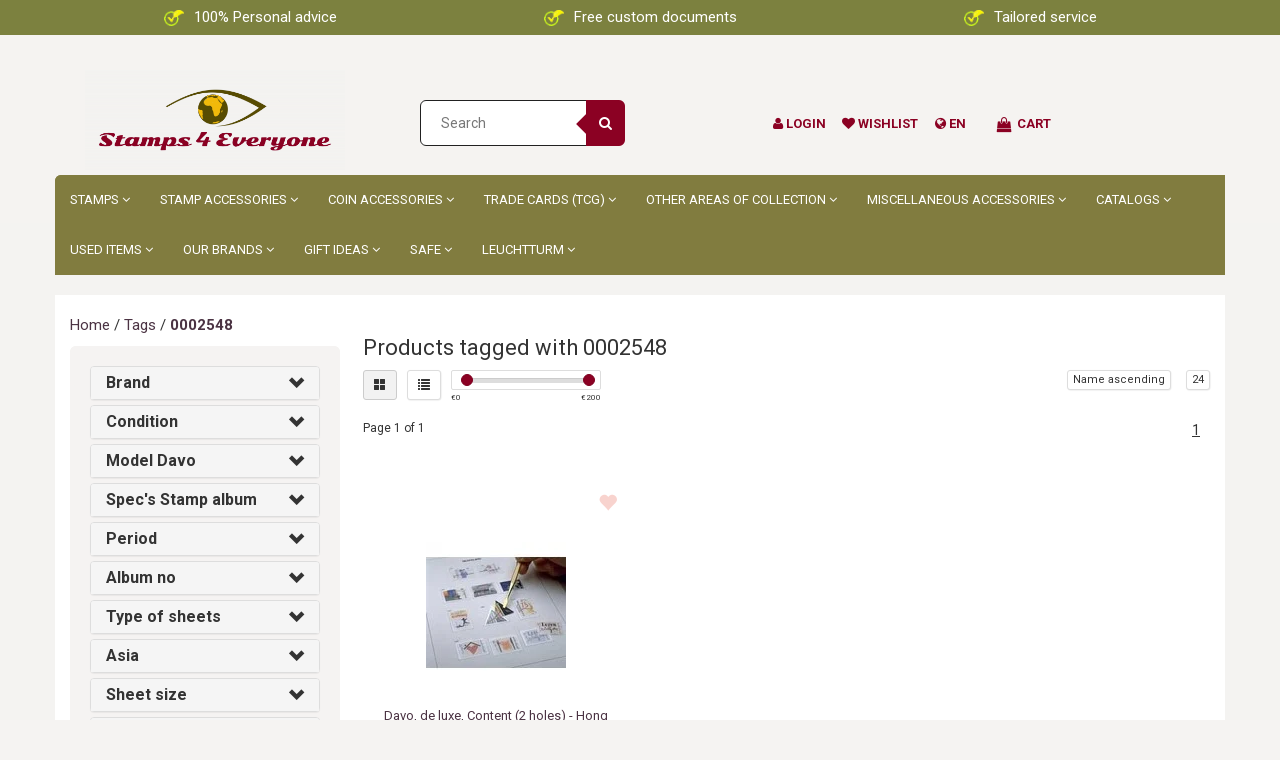

--- FILE ---
content_type: text/html;charset=utf-8
request_url: https://www.stamps4everyone.com/en/tags/0002548/
body_size: 27592
content:
<!DOCTYPE html>
<html lang="en">
  <head>


    
    
    <meta charset="utf-8"/>
<!-- [START] 'blocks/head.rain' -->
<!--

  (c) 2008-2026 Lightspeed Netherlands B.V.
  http://www.lightspeedhq.com
  Generated: 21-01-2026 @ 02:26:46

-->
<link rel="canonical" href="https://www.stamps4everyone.com/en/tags/0002548/"/>
<link rel="alternate" href="https://www.stamps4everyone.com/en/index.rss" type="application/rss+xml" title="New products"/>
<link href="https://cdn.webshopapp.com/assets/cookielaw.css?2025-02-20" rel="stylesheet" type="text/css"/>
<meta name="robots" content="noodp,noydir"/>
<link href="Stamps 4 Everyone" rel="publisher"/>
<meta name="google-site-verification" content="67VFkIuwWESvfdeV5n8wJ0t_8aRCDhxrf7XX2K0NTL8"/>
<meta property="og:url" content="https://www.stamps4everyone.com/en/tags/0002548/?source=facebook"/>
<meta property="og:site_name" content="Stamps 4 Everyone"/>
<meta property="og:title" content="0002548"/>
<script>
(function(w,d,s,l,i){w[l]=w[l]||[];w[l].push({'gtm.start':
new Date().getTime(),event:'gtm.js'});var f=d.getElementsByTagName(s)[0],
j=d.createElement(s),dl=l!='dataLayer'?'&l='+l:'';j.async=true;j.src=
'https://www.googletagmanager.com/gtm.js?id='+i+dl;f.parentNode.insertBefore(j,f);
})(window,document,'script','dataLayer','GTM-5SRVB7L');
</script>
<script src="https://www.powr.io/powr.js?external-type=lightspeed"></script>
<script>

<script>
    window.dataLayer = window.dataLayer || [];
    function gtag(){dataLayer.push(arguments);}
    gtag('js', new Date());

    gtag('config', 'AW-809072716');
</script>
</script>
<script src="https://datalayer.taggrs.cloud/lightspeed-c-series-v2-minified.js"></script>
<script src="https://pricepercustomer.cmdcbv.app/public/js/pricePerCustomer-322050.js?v=3&a=pricepercustomerfree"></script>
<!--[if lt IE 9]>
<script src="https://cdn.webshopapp.com/assets/html5shiv.js?2025-02-20"></script>
<![endif]-->
<!-- [END] 'blocks/head.rain' -->
    <title>0002548 - Stamps 4 Everyone</title>
    <meta name="description" content="" />
    <meta name="keywords" content="0002548" />
    <meta http-equiv="X-UA-Compatible" content="IE=edge">
    <meta name="viewport" content="width=device-width, initial-scale=1, maximum-scale=1">
   
    <link rel="shortcut icon" href="https://cdn.webshopapp.com/shops/322050/themes/176971/v/716708/assets/favicon.ico?20210530151947" type="image/x-icon" />    <link rel="stylesheet" href="//fonts.googleapis.com/css?family=Roboto:400,700" type="text/css" />    <link rel="stylesheet" href="//maxcdn.bootstrapcdn.com/font-awesome/4.6.1/css/font-awesome.min.css">
    
    
    <link rel="stylesheet" href="https://cdn.webshopapp.com/assets/gui-2-0.css?2025-02-20" />
    <link rel="stylesheet" href="https://cdn.webshopapp.com/assets/gui-responsive-2-0.css?2025-02-20" />
        <link rel="stylesheet" href="https://cdn.webshopapp.com/shops/322050/themes/176971/assets/bootstrap-min.css?20251126113057" />
    <link rel="stylesheet" href="https://cdn.webshopapp.com/shops/322050/themes/176971/assets/flexslider.css?20251126113057" />
    <link rel="stylesheet" href="https://cdn.webshopapp.com/shops/322050/themes/176971/assets/navigatie.css?20251126113057" />
    <link rel="stylesheet" href="https://cdn.webshopapp.com/shops/322050/themes/176971/assets/yamm.css?20251126113057" />
    <link rel="stylesheet" href="https://cdn.webshopapp.com/shops/322050/themes/176971/assets/stylesheet.css?20251126113057" />
    <link rel="stylesheet" href="https://cdn.webshopapp.com/shops/322050/themes/176971/assets/settings.css?20251126113057" />
    <link rel="stylesheet" href="https://cdn.webshopapp.com/shops/322050/themes/176971/assets/custom.css?20251126113057" />
    
    
    <script type="text/javascript" src="//ajax.googleapis.com/ajax/libs/jquery/1.9.1/jquery.min.js"></script>
        <script type="text/javascript" src="//cdnjs.cloudflare.com/ajax/libs/gsap/1.11.4/TweenMax.min.js"></script>
        <script type="text/javascript" src="https://cdn.webshopapp.com/shops/322050/themes/176971/assets/jquery-flexslider-min.js?20251126113057"></script>
    
    <!-- HTML5 Shim and Respond.js IE8 support of HTML5 elements and media queries -->
    <!--[if lt IE 9]>
    <script src="//oss.maxcdn.com/html5shiv/3.7.2/html5shiv.min.js"></script>
    <script src="//oss.maxcdn.com/respond/1.4.2/respond.min.js"></script>
    <![endif]-->
    
 
  </head>
  
  <body class="cookie-on">
   


    
    
    <!-- -->
     
    
    

    
     
    

<script type="text/javascript">
var google_tag_params = {
ecomm_prodid: ['124349047'],
ecomm_pagetype: 'category',
ecomm_category: 'Products tagged with 0002548',
ecomm_totalvalue: 0.00,
};
</script>

<script>
dataLayer = [{
  google_tag_params: window.google_tag_params
}];
</script>

    
<script type="text/javascript">

function liveSearch() {
    var query = $('.form-control').val();
    query = urlencode(query.replace('/', '-slash-'));
    if (query.length > 2) {
        var url = searchUrl + query + '/page1.ajax?limit=10';
        $.getJSON(url, function(json) {
            if (json.count > 0) {
                var productsHtml = [];
                $.each(json.products, function(index, product) {
                                          
                     var productHtml = '' + '<div class="product clearfix">' + '<a href="' + product.url + '" title="' + product.fulltitle + '"><img src="' + product.image.replace('50x50x2', '36x36x2') + '" width="36" height="36" alt="' + product.fulltitle + '" /></a>' + '<h4><a href="' + product.url + '" title="' + product.fulltitle + '"> ' + product.title + '</a></h4>';
                                        if (product.price.price_old) {
                        productHtml = productHtml + '<p class="price price-offer"><span class="price-old">' + product.price.price_old_money + '</span><p class="price"> ' + product.price.price_money + '</p></p>';
                    } else {
                        productHtml = productHtml + '<p class="price">' + product.price.price_money + '</p>';
                    }
                    productHtml = productHtml + '</div>';
                    productsHtml.push(productHtml);
                });
                productsHtml = productsHtml.join('');
                $('.autocomplete .products-livesearch').html(productsHtml);
                $('.autocomplete .more a').attr('href', json.url);
                $('.autocomplete .more span').html('(' + json.count + ')');
                $('.autocomplete').removeClass('noresults');
            } else {
                $('.autocomplete').addClass('noresults');
            }
            $('.autocomplete').css('display', 'block');
        });
    } else {
        $('.autocomplete').css('display', 'none');
    }
}
  
</script>   
                <div class="fixedusps" style="z-index: 10000;background: #7c813f;">
    <div style="text-align: center;color: white;padding: 7px 0;" class="container">
      <div class="col-sm-4 col-md-4 nopadding">
        <img src="https://cdn.webshopapp.com/shops/322050/files/463961832/iconusp.png" style="width: 20px;margin-right: 10px;" />100% Personal advice
      </div>
      <div class="col-sm-4 col-md-4 nopadding">
        <img src="https://cdn.webshopapp.com/shops/322050/files/463961832/iconusp.png" style="width: 20px;margin-right: 10px;" />Free custom documents
      </div>
      <div class="col-sm-4 col-md-4 nopadding">
        <img src="https://cdn.webshopapp.com/shops/322050/files/463961832/iconusp.png" style="width: 20px;margin-right: 10px;" />Tailored service
      </div>
      
    </div>
    </div>
    
     
        
        

<header class="usp usppadding" data-spy="scroll">
  <div class="container">
    <div class="wrapper">
    <div class="overlay close_cart_popup"></div>
      <div class="col-md-3 hidden-xs hidden-sm">
      <div class="logo">
        <a href="https://www.stamps4everyone.com/en/" title="Stamps 4 Everyone">
          <img src="https://cdn.webshopapp.com/shops/322050/themes/176971/v/716693/assets/logo.png?20210530151420" alt="Stamps 4 Everyone" />
        </a>
      </div>
    </div>
      
      
  <div class="col-sm-3">
  <div class="search hidden-sm hidden-xs">
            <form class="navbar-form" role="search" action="https://www.stamps4everyone.com/en/search/" method="get" id="form_search1">
              <div class="input-group">
                <input type="text" class="form-control" autocomplete="off" placeholder="Search" name="q" id="srch">
                <div class="input-group-btn">
                  <button class="btn btn-search" type="submit" title="Search" onclick="$('#form_search1').submit();"><i class="fa fa-search" aria-hidden="true"></i></button>
                  <span id="iconSpan"><img src="https://cdn.webshopapp.com/shops/322050/themes/176971/assets/cross.png?20251126113057" id="clearField" alt="clear-search-field" /></span>
                </div><!--input-group-btn-->
              </div><!--input-group-->
              <div class="autocomplete">
                <div class="arrow"></div>
                <div class="products-livesearch"></div>
                <div class="more">
                  <a href="#">View all results <span>(0)</span></a>
                </div><!--more-->
                <div class="notfound">No products found...</div>
              </div><!--autocomplete-->
            </form>
    </div><!--search-->
    </div>
            <div class="col-md-6 paddingmd nopaddingr pull-right header-icon  hidden-xs hidden-sm">
      <div class="header-links paddingmd ">
        
                     <div class="keurmerk_width"></div>
             
        
        
        <div class="user_width">
          <a href="https://www.stamps4everyone.com/en/account/" title="My account"> <i class="fa fa-user"></i>  <span class="responsive-text-header">Login</span></a>
          </div>
         <div class="heart_width">
           <a href="https://www.stamps4everyone.com/en/account/wishlist/" title="Add to wishlist"><i class="fa fa-heart"></i> <span class="responsive-text-header">Wishlist</span></a>           </div>
        
        <div class="languages_width ">     
           <i class="fa fa-globe"></i>        <span >   en</span>
                    </div> 

        
       
        
        
                         <div class="cart_width hidden-sm hidden-xs">
 <i class="open_cart_popup fa fa-shopping-bag shoppingbag-item" aria-hidden="true"></i>
           <div class="cart-link">Cart</div>
          	<div class="popupheadercart popupOffheadercart">
           <div class="cart_popup_header_container">
						
					 <div class="paddingbot font-md cart_title"><strong>Cart</strong></div>
          	<i class="fa fa-times close_cart_popup" aria-hidden="true"></i>
<div class="products-wrap">
           
             </div>
            
            <div class="col-xs-8 nopadding font-md">Bedrag tot gratis verzending:</div>             <div class="col-xs-4 nopadding font-md"><span class="pull-right"><strong>€ 100.00   </strong>  </span></div>             
              <div class="col-xs-8 nopadding font-md"><strong>Totaal bedrag</strong></div>
             <div class="col-xs-4 nopadding font-md"><span class="pull-right"><strong>€0,00</strong></span></div>
      
             
    <a href="https://www.stamps4everyone.com/en/cart/" class="btn btn-xs btn-icon btn-view hidden-xs">Bestellen</a> 
             </div>

                            
       

</div>

</div> 
        
        
        
       </div>   
       
    </div><!-- col-md-3 -->
    
    

  </div>
</div>


  <div class="menu-background-color container nopadding">
<nav class=" col-xs-12 menu2laags navbar navbar-fixed-top yamm nopadding stickyusps" id="stickynav">
   <div class="mobile-topbar visible-sm visible-xs">
        <div class="usp-new-stamps4everyone">
      <img src="https://cdn.webshopapp.com/shops/322050/files/463961832/iconusp.png" style="width: 20px;margin-right: 10px;" />Free custom documents
    </div>
          
    <div class="container-fluid ">
      <div class="row">
<!--         <div class="col-xs-1 col-sm-1 navbar-header"> -->
          <button type="button" class="navbar-toggle collapsed" data-toggle="collapse" data-target="#navbar" aria-expanded="false" aria-controls="navbar">
            <span class="sr-only">Toggle navigation</span><span class="icon-bar"></span><span class="icon-bar"></span><span class="icon-bar"></span>
          </button>
<!--         </div> -->
    		<div class="col-xs-7 col-sm-9 col-xs-push-1 col-sm-push-1 logo">
          <a href="https://www.stamps4everyone.com/en/" title="Stamps 4 Everyone"><img src="https://cdn.webshopapp.com/shops/322050/themes/176971/v/716693/assets/logo.png?20210530151420" alt="Stamps 4 Everyone" /></a>
        </div>       
    		<div class="col-xs-4 col-sm-3 paddingsm pull-right text-right cart">
      
           <a href="https://www.stamps4everyone.com/en/account/" title="My account" class="my-account"><i class="fa fa-user" aria-hidden="true"></i></a>
       		<a href="https://www.stamps4everyone.com/en/cart/" title="My cart" class=""><i class="fa fa-shopping-cart font-md"></i>  </a>	 
      	</div>
        <div id="search" style="display:none;">
         <form role="search" action="https://www.stamps4everyone.com/en/search/" method="get" id="form_search1">
              <input type="text" autocomplete="off" placeholder="Search" name="q" id="srch1">              
          </form>
          <a href="#" class="close"><i class="fa fa-times" aria-hidden="true"></i></a>
        </div>
      </div>
    </div>
     
  </div>
    

  
  
  <div id="navbar" class="collapse navbar-collapse">
        <ul class="nav navbar-nav">  
       

      
      
      <li class=" dropdown yamm-fw"> 
                <span class="togglesub dropdown-toggle" data-toggle="dropdown" role="button" aria-expanded="false"><i class="fa fa-angle-right" aria-hidden="true"></i></span>
                <a title="Stamps" href="https://www.stamps4everyone.com/en/stamps/"> Stamps <i class="fa fa-angle-down hidden-xs hidden-sm" aria-hidden="true"></i></a>
              
                <ul class="dropdown-menu" role="menu">
          <li class="grid-demo"> 
            <div class="row column">  
                            <div class="item">
                <a title="Europe West" href="https://www.stamps4everyone.com/en/stamps/europe-west/" class="subtitel">Europe West</a>
<!--                 <ul class="list-unstyled" >
                                    <li class="">
                    <a class="" href="https://www.stamps4everyone.com/en/stamps/europe-west/netherlands/" title="Netherlands">Netherlands</a>
                                            <ul class="third_sub_category">
                            <li><a href="https://www.stamps4everyone.com/en/stamps/europe-west/netherlands/first-day-envelopes-fdc/" title="First Day Envelopes F.D.C." >First Day Envelopes F.D.C. </a></li>
                            <li><a href="https://www.stamps4everyone.com/en/stamps/europe-west/netherlands/stamp-cards-pzm/" title="Stamp Cards P.Z.M." >Stamp Cards P.Z.M. </a></li>
                            <li><a href="https://www.stamps4everyone.com/en/stamps/europe-west/netherlands/theme-books-davo/" title="Theme books Davo" >Theme books Davo </a></li>
                          </ul>
                              </li>
                                    <li class="">
                    <a class="" href="https://www.stamps4everyone.com/en/stamps/europe-west/netherlands-overseas/" title="Netherlands Overseas ">Netherlands Overseas </a>
                                                  </li>
                                    <li class="">
                    <a class="" href="https://www.stamps4everyone.com/en/stamps/europe-west/belgium/" title="Belgium">Belgium</a>
                                                  </li>
                                    <li class="">
                    <a class="" href="https://www.stamps4everyone.com/en/stamps/europe-west/belgium-overseas/" title="Belgium Overseas">Belgium Overseas</a>
                                                  </li>
                                    <li class="">
                    <a class="" href="https://www.stamps4everyone.com/en/stamps/europe-west/germany/" title="Germany">Germany</a>
                                                  </li>
                                    <li class="">
                    <a class="" href="https://www.stamps4everyone.com/en/stamps/europe-west/france-11694843/" title="France">France</a>
                                                  </li>
                                    <li class="">
                    <a class="" href="https://www.stamps4everyone.com/en/stamps/europe-west/france-overseas/" title="France Overseas">France Overseas</a>
                                                  </li>
                                    <li class="">
                    <a class="" href="https://www.stamps4everyone.com/en/stamps/europe-west/liechtenstein/" title="Liechtenstein">Liechtenstein</a>
                                                  </li>
                                    <li class="">
                    <a class="" href="https://www.stamps4everyone.com/en/stamps/europe-west/luxembourg/" title="Luxembourg">Luxembourg</a>
                                                  </li>
                                    <li class="">
                    <a class="" href="https://www.stamps4everyone.com/en/stamps/europe-west/austria/" title="Austria">Austria</a>
                                                  </li>
                                    <li class="">
                    <a class="" href="https://www.stamps4everyone.com/en/stamps/europe-west/zones-1945-1949/" title="Zones 1945-1949">Zones 1945-1949</a>
                                                  </li>
                                    <li class="">
                    <a class="" href="https://www.stamps4everyone.com/en/stamps/europe-west/collections/" title="Collections">Collections</a>
                                                  </li>
                    
                </ul> -->
              </div>
                            <div class="item">
                <a title="Europe North" href="https://www.stamps4everyone.com/en/stamps/europe-north/" class="subtitel">Europe North</a>
<!--                 <ul class="list-unstyled" >
                                    <li class="">
                    <a class="" href="https://www.stamps4everyone.com/en/stamps/europe-north/denmark/" title="Denmark">Denmark</a>
                                                  </li>
                                    <li class="">
                    <a class="" href="https://www.stamps4everyone.com/en/stamps/europe-north/estonia/" title="Estonia">Estonia</a>
                                                  </li>
                                    <li class="">
                    <a class="" href="https://www.stamps4everyone.com/en/stamps/europe-north/finland/" title="Finland     ">Finland     </a>
                                                  </li>
                                    <li class="">
                    <a class="" href="https://www.stamps4everyone.com/en/stamps/europe-north/great-britain/" title="Great-Britain">Great-Britain</a>
                                                  </li>
                                    <li class="">
                    <a class="" href="https://www.stamps4everyone.com/en/stamps/europe-north/latvia/" title="Latvia">Latvia</a>
                                                  </li>
                                    <li class="">
                    <a class="" href="https://www.stamps4everyone.com/en/stamps/europe-north/norway/" title="Norway ">Norway </a>
                                                  </li>
                                    <li class="">
                    <a class="" href="https://www.stamps4everyone.com/en/stamps/europe-north/sweden/" title="Sweden">Sweden</a>
                                                  </li>
                                    <li class="">
                    <a class="" href="https://www.stamps4everyone.com/en/stamps/europe-north/zones-1945-1949/" title="Zones 1945-1949">Zones 1945-1949</a>
                                                  </li>
                    
                </ul> -->
              </div>
                            <div class="item">
                <a title="Europe East" href="https://www.stamps4everyone.com/en/stamps/europe-east/" class="subtitel">Europe East</a>
<!--                 <ul class="list-unstyled" >
                                    <li class="">
                    <a class="" href="https://www.stamps4everyone.com/en/stamps/europe-east/albania/" title="Albania">Albania</a>
                                                  </li>
                                    <li class="">
                    <a class="" href="https://www.stamps4everyone.com/en/stamps/europe-east/hungary/" title="Hungary">Hungary</a>
                                                  </li>
                                    <li class="">
                    <a class="" href="https://www.stamps4everyone.com/en/stamps/europe-east/poland/" title="Poland ">Poland </a>
                                                  </li>
                                    <li class="">
                    <a class="" href="https://www.stamps4everyone.com/en/stamps/europe-east/romania/" title="Romania">Romania</a>
                                                  </li>
                                    <li class="">
                    <a class="" href="https://www.stamps4everyone.com/en/stamps/europe-east/russia/" title="Russia">Russia</a>
                                                  </li>
                                    <li class="">
                    <a class="" href="https://www.stamps4everyone.com/en/stamps/europe-east/soviet-union/" title="Soviet Union">Soviet Union</a>
                                                  </li>
                                    <li class="">
                    <a class="" href="https://www.stamps4everyone.com/en/stamps/europe-east/collections/" title="Collections">Collections</a>
                                                  </li>
                    
                </ul> -->
              </div>
                            <div class="item">
                <a title="Europe South" href="https://www.stamps4everyone.com/en/stamps/europe-south/" class="subtitel">Europe South</a>
<!--                 <ul class="list-unstyled" >
                                    <li class="">
                    <a class="" href="https://www.stamps4everyone.com/en/stamps/europe-south/andorra-french/" title="Andorra French">Andorra French</a>
                                                  </li>
                                    <li class="">
                    <a class="" href="https://www.stamps4everyone.com/en/stamps/europe-south/greece/" title="Greece         ">Greece         </a>
                                                  </li>
                                    <li class="">
                    <a class="" href="https://www.stamps4everyone.com/en/stamps/europe-south/italy/" title="Italy">Italy</a>
                                                  </li>
                                    <li class="">
                    <a class="" href="https://www.stamps4everyone.com/en/stamps/europe-south/yugoslavia/" title="Yugoslavia">Yugoslavia</a>
                                                  </li>
                                    <li class="">
                    <a class="" href="https://www.stamps4everyone.com/en/stamps/europe-south/portugal/" title="Portugal">Portugal</a>
                                                  </li>
                                    <li class="">
                    <a class="" href="https://www.stamps4everyone.com/en/stamps/europe-south/spain/" title="Spain">Spain</a>
                                                  </li>
                                    <li class="">
                    <a class="" href="https://www.stamps4everyone.com/en/stamps/europe-south/turkey/" title="Turkey">Turkey</a>
                                                  </li>
                                    <li class="">
                    <a class="" href="https://www.stamps4everyone.com/en/stamps/europe-south/vatican/" title="Vatican   ">Vatican   </a>
                                                  </li>
                                    <li class="">
                    <a class="" href="https://www.stamps4everyone.com/en/stamps/europe-south/collections/" title="Collections">Collections</a>
                                                  </li>
                    
                </ul> -->
              </div>
                            <div class="item">
                <a title="Africa" href="https://www.stamps4everyone.com/en/stamps/africa/" class="subtitel">Africa</a>
<!--                 <ul class="list-unstyled" >
                                    <li class="">
                    <a class="" href="https://www.stamps4everyone.com/en/stamps/africa/belgian-congo/" title="Belgian Congo">Belgian Congo</a>
                                                  </li>
                                    <li class="">
                    <a class="" href="https://www.stamps4everyone.com/en/stamps/africa/madagaskar/" title="Madagaskar">Madagaskar</a>
                                                  </li>
                                    <li class="">
                    <a class="" href="https://www.stamps4everyone.com/en/stamps/africa/ruanda-urundi/" title="Ruanda-Urundi">Ruanda-Urundi</a>
                                                  </li>
                    
                </ul> -->
              </div>
                            <div class="item">
                <a title="North America" href="https://www.stamps4everyone.com/en/stamps/north-america/" class="subtitel">North America</a>
<!--                 <ul class="list-unstyled" >
                                    <li class="">
                    <a class="" href="https://www.stamps4everyone.com/en/stamps/north-america/curacao/" title="Curaçao">Curaçao</a>
                                                  </li>
                                    <li class="">
                    <a class="" href="https://www.stamps4everyone.com/en/stamps/north-america/netherlands-antilles/" title="Netherlands Antilles">Netherlands Antilles</a>
                                                  </li>
                                    <li class="">
                    <a class="" href="https://www.stamps4everyone.com/en/stamps/north-america/spanish-cuba/" title="Spanish Cuba">Spanish Cuba</a>
                                                  </li>
                                    <li class="">
                    <a class="" href="https://www.stamps4everyone.com/en/stamps/north-america/united-states/" title="United States">United States</a>
                                                  </li>
                                    <li class="">
                    <a class="" href="https://www.stamps4everyone.com/en/stamps/north-america/zones-1945-1949/" title="Zones 1945-1949">Zones 1945-1949</a>
                                                  </li>
                    
                </ul> -->
              </div>
                            <div class="item">
                <a title="South America" href="https://www.stamps4everyone.com/en/stamps/south-america/" class="subtitel">South America</a>
<!--                 <ul class="list-unstyled" >
                                    <li class="">
                    <a class="" href="https://www.stamps4everyone.com/en/stamps/south-america/suriname/" title="Suriname">Suriname</a>
                                                  </li>
                    
                </ul> -->
              </div>
                            <div class="item">
                <a title="Asia" href="https://www.stamps4everyone.com/en/stamps/asia/" class="subtitel">Asia</a>
<!--                 <ul class="list-unstyled" >
                                    <li class="">
                    <a class="" href="https://www.stamps4everyone.com/en/stamps/asia/vietnam-north/" title="Vietnam North">Vietnam North</a>
                                                  </li>
                                    <li class="">
                    <a class="" href="https://www.stamps4everyone.com/en/stamps/asia/vietnam-south/" title="Vietnam South">Vietnam South</a>
                                                  </li>
                    
                </ul> -->
              </div>
                            <div class="item">
                <a title="Oceanie &amp; Antartica" href="https://www.stamps4everyone.com/en/stamps/oceanie-antartica/" class="subtitel">Oceanie &amp; Antartica</a>
<!--                 <ul class="list-unstyled" >
                                    <li class="">
                    <a class="" href="https://www.stamps4everyone.com/en/stamps/oceanie-antartica/french-southern-antarctic-territories/" title="French Southern &amp; Antarctic Territories">French Southern &amp; Antarctic Territories</a>
                                                  </li>
                                    <li class="">
                    <a class="" href="https://www.stamps4everyone.com/en/stamps/oceanie-antartica/dutch-east-indies/" title="Dutch East Indies">Dutch East Indies</a>
                                                  </li>
                                    <li class="">
                    <a class="" href="https://www.stamps4everyone.com/en/stamps/oceanie-antartica/new-guinea/" title="New Guinea">New Guinea</a>
                                                  </li>
                    
                </ul> -->
              </div>
                          </div>
          </li> 
        </ul>
              </li>
      
      <li class=" dropdown yamm-fw"> 
                <span class="togglesub dropdown-toggle" data-toggle="dropdown" role="button" aria-expanded="false"><i class="fa fa-angle-right" aria-hidden="true"></i></span>
                <a title="Stamp accessories" href="https://www.stamps4everyone.com/en/stamp-accessories/"> Stamp accessories <i class="fa fa-angle-down hidden-xs hidden-sm" aria-hidden="true"></i></a>
              
                <ul class="dropdown-menu" role="menu">
          <li class="grid-demo"> 
            <div class="row column">  
                            <div class="item">
                <a title="Preprint albums" href="https://www.stamps4everyone.com/en/stamp-accessories/preprint-albums-10860463/" class="subtitel">Preprint albums</a>
<!--                 <ul class="list-unstyled" >
                                    <li class="">
                    <a class="" href="https://www.stamps4everyone.com/en/stamp-accessories/preprint-albums-10860463/new-preprint-sheets-on-order/" title="New preprint sheets on order">New preprint sheets on order</a>
                                                  </li>
                                    <li class="">
                    <a class="" href="https://www.stamps4everyone.com/en/stamp-accessories/preprint-albums-10860463/netherlands/" title="Netherlands">Netherlands</a>
                                                  </li>
                                    <li class="">
                    <a class="" href="https://www.stamps4everyone.com/en/stamp-accessories/preprint-albums-10860463/netherlands-overseas/" title="Netherlands Overseas">Netherlands Overseas</a>
                                                  </li>
                                    <li class="">
                    <a class="" href="https://www.stamps4everyone.com/en/stamp-accessories/preprint-albums-10860463/belgium/" title="Belgium">Belgium</a>
                                                  </li>
                                    <li class="">
                    <a class="" href="https://www.stamps4everyone.com/en/stamp-accessories/preprint-albums-10860463/belgium-overseas/" title="Belgium Overseas">Belgium Overseas</a>
                                                  </li>
                                    <li class="">
                    <a class="" href="https://www.stamps4everyone.com/en/stamp-accessories/preprint-albums-10860463/germany/" title="Germany">Germany</a>
                                                  </li>
                                    <li class="">
                    <a class="" href="https://www.stamps4everyone.com/en/stamp-accessories/preprint-albums-10860463/aland/" title="Aland">Aland</a>
                                                  </li>
                                    <li class="">
                    <a class="" href="https://www.stamps4everyone.com/en/stamp-accessories/preprint-albums-10860463/alderney/" title="Alderney">Alderney</a>
                                                  </li>
                                    <li class="">
                    <a class="" href="https://www.stamps4everyone.com/en/stamp-accessories/preprint-albums-10860463/andorra/" title="Andorra ">Andorra </a>
                                                  </li>
                                    <li class="">
                    <a class="" href="https://www.stamps4everyone.com/en/stamp-accessories/preprint-albums-10860463/australia/" title="Australia">Australia</a>
                                                  </li>
                                    <li class="">
                    <a class="" href="https://www.stamps4everyone.com/en/stamp-accessories/preprint-albums-10860463/australia-overseas/" title="Australia Overseas">Australia Overseas</a>
                                                  </li>
                                    <li class="">
                    <a class="" href="https://www.stamps4everyone.com/en/stamp-accessories/preprint-albums-10860463/azores-madeira/" title="Azores - Madeira">Azores - Madeira</a>
                                                  </li>
                                    <li class="">
                    <a class="" href="https://www.stamps4everyone.com/en/stamp-accessories/preprint-albums-10860463/baltic-states/" title="Baltic States">Baltic States</a>
                                                  </li>
                                    <li class="">
                    <a class="" href="https://www.stamps4everyone.com/en/stamp-accessories/preprint-albums-10860463/belarus/" title="Belarus">Belarus</a>
                                                  </li>
                                    <li class="">
                    <a class="" href="https://www.stamps4everyone.com/en/stamp-accessories/preprint-albums-10860463/canada/" title="Canada">Canada</a>
                                                  </li>
                                    <li class="">
                    <a class="" href="https://www.stamps4everyone.com/en/stamp-accessories/preprint-albums-10860463/china/" title="China">China</a>
                                                  </li>
                                    <li class="">
                    <a class="" href="https://www.stamps4everyone.com/en/stamp-accessories/preprint-albums-10860463/cyprus/" title="Cyprus">Cyprus</a>
                                                  </li>
                                    <li class="">
                    <a class="" href="https://www.stamps4everyone.com/en/stamp-accessories/preprint-albums-10860463/denmark/" title="Denmark">Denmark</a>
                                                  </li>
                                    <li class="">
                    <a class="" href="https://www.stamps4everyone.com/en/stamp-accessories/preprint-albums-10860463/denmark-overseas/" title="Denmark Overseas">Denmark Overseas</a>
                                                  </li>
                                    <li class="">
                    <a class="" href="https://www.stamps4everyone.com/en/stamp-accessories/preprint-albums-10860463/europe-cept/" title="Europe - C.E.P.T.">Europe - C.E.P.T.</a>
                                                  </li>
                                    <li class="">
                    <a class="" href="https://www.stamps4everyone.com/en/stamp-accessories/preprint-albums-10860463/falkland-islands/" title="Falkland Islands">Falkland Islands</a>
                                                  </li>
                                    <li class="">
                    <a class="" href="https://www.stamps4everyone.com/en/stamp-accessories/preprint-albums-10860463/faroe-islands/" title="Faroe Islands">Faroe Islands</a>
                                                  </li>
                                    <li class="">
                    <a class="" href="https://www.stamps4everyone.com/en/stamp-accessories/preprint-albums-10860463/finland/" title="Finland">Finland</a>
                                                  </li>
                                    <li class="">
                    <a class="" href="https://www.stamps4everyone.com/en/stamp-accessories/preprint-albums-10860463/france/" title="France">France</a>
                                                  </li>
                                    <li class="">
                    <a class="" href="https://www.stamps4everyone.com/en/stamp-accessories/preprint-albums-10860463/france-overseas/" title="France Overseas">France Overseas</a>
                                                  </li>
                                    <li class="">
                    <a class="" href="https://www.stamps4everyone.com/en/stamp-accessories/preprint-albums-10860463/gibraltar/" title="Gibraltar">Gibraltar</a>
                                                  </li>
                                    <li class="">
                    <a class="" href="https://www.stamps4everyone.com/en/stamp-accessories/preprint-albums-10860463/greece/" title="Greece">Greece</a>
                                                  </li>
                                    <li class="">
                    <a class="" href="https://www.stamps4everyone.com/en/stamp-accessories/preprint-albums-10860463/greenland/" title="Greenland">Greenland</a>
                                                  </li>
                                    <li class="">
                    <a class="" href="https://www.stamps4everyone.com/en/stamp-accessories/preprint-albums-10860463/great-britain/" title="Great-Britain">Great-Britain</a>
                                                  </li>
                                    <li class="">
                    <a class="" href="https://www.stamps4everyone.com/en/stamp-accessories/preprint-albums-10860463/great-britain-overseas/" title="Great Britain Overseas">Great Britain Overseas</a>
                                                  </li>
                                    <li class="">
                    <a class="" href="https://www.stamps4everyone.com/en/stamp-accessories/preprint-albums-10860463/guernsey/" title="Guernsey">Guernsey</a>
                                                  </li>
                                    <li class="">
                    <a class="" href="https://www.stamps4everyone.com/en/stamp-accessories/preprint-albums-10860463/hong-kong/" title="Hong Kong">Hong Kong</a>
                                                  </li>
                                    <li class="">
                    <a class="" href="https://www.stamps4everyone.com/en/stamp-accessories/preprint-albums-10860463/hungary/" title="Hungary">Hungary</a>
                                                  </li>
                                    <li class="">
                    <a class="" href="https://www.stamps4everyone.com/en/stamp-accessories/preprint-albums-10860463/ireland/" title="Ireland">Ireland</a>
                                                  </li>
                                    <li class="">
                    <a class="" href="https://www.stamps4everyone.com/en/stamp-accessories/preprint-albums-10860463/iceland/" title="Iceland">Iceland</a>
                                                  </li>
                                    <li class="">
                    <a class="" href="https://www.stamps4everyone.com/en/stamp-accessories/preprint-albums-10860463/indonesia/" title="Indonesia">Indonesia</a>
                                                  </li>
                                    <li class="">
                    <a class="" href="https://www.stamps4everyone.com/en/stamp-accessories/preprint-albums-10860463/israel/" title="Israel">Israel</a>
                                                  </li>
                                    <li class="">
                    <a class="" href="https://www.stamps4everyone.com/en/stamp-accessories/preprint-albums-10860463/italy/" title="Italy">Italy</a>
                                                  </li>
                                    <li class="">
                    <a class="" href="https://www.stamps4everyone.com/en/stamp-accessories/preprint-albums-10860463/jersey/" title="Jersey">Jersey</a>
                                                  </li>
                                    <li class="">
                    <a class="" href="https://www.stamps4everyone.com/en/stamp-accessories/preprint-albums-10860463/former-yugoslavia/" title="Former Yugoslavia">Former Yugoslavia</a>
                                                  </li>
                                    <li class="">
                    <a class="" href="https://www.stamps4everyone.com/en/stamp-accessories/preprint-albums-10860463/channel-islands/" title="Channel Islands">Channel Islands</a>
                                                  </li>
                                    <li class="">
                    <a class="" href="https://www.stamps4everyone.com/en/stamp-accessories/preprint-albums-10860463/liechtenstein/" title="Liechtenstein">Liechtenstein</a>
                                                  </li>
                                    <li class="">
                    <a class="" href="https://www.stamps4everyone.com/en/stamp-accessories/preprint-albums-10860463/luxembourg/" title="Luxembourg">Luxembourg</a>
                                                  </li>
                                    <li class="">
                    <a class="" href="https://www.stamps4everyone.com/en/stamp-accessories/preprint-albums-10860463/macau/" title="Macau">Macau</a>
                                                  </li>
                                    <li class="">
                    <a class="" href="https://www.stamps4everyone.com/en/stamp-accessories/preprint-albums-10860463/malta/" title="Malta">Malta</a>
                                                  </li>
                                    <li class="">
                    <a class="" href="https://www.stamps4everyone.com/en/stamp-accessories/preprint-albums-10860463/isle-of-man/" title="Isle of Man">Isle of Man</a>
                                                  </li>
                                    <li class="">
                    <a class="" href="https://www.stamps4everyone.com/en/stamp-accessories/preprint-albums-10860463/marshall-islands/" title="Marshall Islands">Marshall Islands</a>
                                                  </li>
                                    <li class="">
                    <a class="" href="https://www.stamps4everyone.com/en/stamp-accessories/preprint-albums-10860463/micronesia/" title="Micronesia">Micronesia</a>
                                                  </li>
                                    <li class="">
                    <a class="" href="https://www.stamps4everyone.com/en/stamp-accessories/preprint-albums-10860463/monaco/" title="Monaco">Monaco</a>
                                                  </li>
                                    <li class="">
                    <a class="" href="https://www.stamps4everyone.com/en/stamp-accessories/preprint-albums-10860463/namibia/" title="Namibia">Namibia</a>
                                                  </li>
                                    <li class="">
                    <a class="" href="https://www.stamps4everyone.com/en/stamp-accessories/preprint-albums-10860463/nepal/" title="Nepal">Nepal</a>
                                                  </li>
                                    <li class="">
                    <a class="" href="https://www.stamps4everyone.com/en/stamp-accessories/preprint-albums-10860463/new-zealand/" title="New Zealand">New Zealand</a>
                                                  </li>
                                    <li class="">
                    <a class="" href="https://www.stamps4everyone.com/en/stamp-accessories/preprint-albums-10860463/new-guinea/" title="New Guinea">New Guinea</a>
                                                  </li>
                                    <li class="">
                    <a class="" href="https://www.stamps4everyone.com/en/stamp-accessories/preprint-albums-10860463/norway/" title="Norway">Norway</a>
                                                  </li>
                                    <li class="">
                    <a class="" href="https://www.stamps4everyone.com/en/stamp-accessories/preprint-albums-10860463/ukraine/" title="Ukraine">Ukraine</a>
                                                  </li>
                                    <li class="">
                    <a class="" href="https://www.stamps4everyone.com/en/stamp-accessories/preprint-albums-10860463/oman/" title="Oman">Oman</a>
                                                  </li>
                                    <li class="">
                    <a class="" href="https://www.stamps4everyone.com/en/stamp-accessories/preprint-albums-10860463/austria/" title="Austria">Austria</a>
                                                  </li>
                                    <li class="">
                    <a class="" href="https://www.stamps4everyone.com/en/stamp-accessories/preprint-albums-10860463/palau/" title="Palau">Palau</a>
                                                  </li>
                                    <li class="">
                    <a class="" href="https://www.stamps4everyone.com/en/stamp-accessories/preprint-albums-10860463/palestine/" title="Palestine">Palestine</a>
                                                  </li>
                                    <li class="">
                    <a class="" href="https://www.stamps4everyone.com/en/stamp-accessories/preprint-albums-10860463/papua/" title="Papua">Papua</a>
                                                  </li>
                                    <li class="">
                    <a class="" href="https://www.stamps4everyone.com/en/stamp-accessories/preprint-albums-10860463/pitcairn-island/" title="Pitcairn Island">Pitcairn Island</a>
                                                  </li>
                                    <li class="">
                    <a class="" href="https://www.stamps4everyone.com/en/stamp-accessories/preprint-albums-10860463/poland/" title="Poland">Poland</a>
                                                  </li>
                                    <li class="">
                    <a class="" href="https://www.stamps4everyone.com/en/stamp-accessories/preprint-albums-10860463/portugal/" title="Portugal">Portugal</a>
                                                  </li>
                                    <li class="">
                    <a class="" href="https://www.stamps4everyone.com/en/stamp-accessories/preprint-albums-10860463/russia/" title="Russia">Russia</a>
                                                  </li>
                                    <li class="">
                    <a class="" href="https://www.stamps4everyone.com/en/stamp-accessories/preprint-albums-10860463/san-marino/" title="San Marino">San Marino</a>
                                                  </li>
                                    <li class="">
                    <a class="" href="https://www.stamps4everyone.com/en/stamp-accessories/preprint-albums-10860463/slovakia/" title="Slovakia">Slovakia</a>
                                                  </li>
                                    <li class="">
                    <a class="" href="https://www.stamps4everyone.com/en/stamp-accessories/preprint-albums-10860463/soviet-union/" title="Soviet Union">Soviet Union</a>
                                                  </li>
                                    <li class="">
                    <a class="" href="https://www.stamps4everyone.com/en/stamp-accessories/preprint-albums-10860463/spain/" title="Spain">Spain</a>
                                                  </li>
                                    <li class="">
                    <a class="" href="https://www.stamps4everyone.com/en/stamp-accessories/preprint-albums-10860463/suriname/" title="Suriname">Suriname</a>
                                                  </li>
                                    <li class="">
                    <a class="" href="https://www.stamps4everyone.com/en/stamp-accessories/preprint-albums-10860463/taiwan/" title="Taiwan">Taiwan</a>
                                                  </li>
                                    <li class="">
                    <a class="" href="https://www.stamps4everyone.com/en/stamp-accessories/preprint-albums-10860463/czech-republic/" title="Czech Republic">Czech Republic</a>
                                                  </li>
                                    <li class="">
                    <a class="" href="https://www.stamps4everyone.com/en/stamp-accessories/preprint-albums-10860463/czechoslovakia/" title="Czechoslovakia">Czechoslovakia</a>
                                                  </li>
                                    <li class="">
                    <a class="" href="https://www.stamps4everyone.com/en/stamp-accessories/preprint-albums-10860463/turkey/" title="Turkey">Turkey</a>
                                                  </li>
                                    <li class="">
                    <a class="" href="https://www.stamps4everyone.com/en/stamp-accessories/preprint-albums-10860463/uno/" title="U.N.O.">U.N.O.</a>
                                                  </li>
                                    <li class="">
                    <a class="" href="https://www.stamps4everyone.com/en/stamp-accessories/preprint-albums-10860463/vatican/" title="Vatican">Vatican</a>
                                                  </li>
                                    <li class="">
                    <a class="" href="https://www.stamps4everyone.com/en/stamp-accessories/preprint-albums-10860463/united-arib-emirates/" title="United Arib Emirates">United Arib Emirates</a>
                                                  </li>
                                    <li class="">
                    <a class="" href="https://www.stamps4everyone.com/en/stamp-accessories/preprint-albums-10860463/united-states/" title="United States">United States</a>
                                                  </li>
                                    <li class="">
                    <a class="" href="https://www.stamps4everyone.com/en/stamp-accessories/preprint-albums-10860463/south-africa/" title="South  Africa">South  Africa</a>
                                                  </li>
                                    <li class="">
                    <a class="" href="https://www.stamps4everyone.com/en/stamp-accessories/preprint-albums-10860463/southwest-africa/" title="Southwest Africa">Southwest Africa</a>
                                                  </li>
                                    <li class="">
                    <a class="" href="https://www.stamps4everyone.com/en/stamp-accessories/preprint-albums-10860463/sweden/" title="Sweden">Sweden</a>
                                                  </li>
                                    <li class="">
                    <a class="" href="https://www.stamps4everyone.com/en/stamp-accessories/preprint-albums-10860463/switzerland/" title="Switzerland">Switzerland</a>
                                                  </li>
                                    <li class="">
                    <a class="" href="https://www.stamps4everyone.com/en/stamp-accessories/preprint-albums-10860463/2nd-world-war/" title="2nd World War">2nd World War</a>
                                                  </li>
                                    <li class="">
                    <a class="" href="https://www.stamps4everyone.com/en/stamp-accessories/preprint-albums-10860463/europe-cept-13504227/" title="Europe - CEPT">Europe - CEPT</a>
                                                  </li>
                    
                </ul> -->
              </div>
                            <div class="item">
                <a title="Supplements" href="https://www.stamps4everyone.com/en/stamp-accessories/supplements/" class="subtitel">Supplements</a>
<!--                 <ul class="list-unstyled" >
                                    <li class="">
                    <a class="" href="https://www.stamps4everyone.com/en/stamp-accessories/supplements/new-preprint-sheets-on-order/" title="New preprint sheets on order">New preprint sheets on order</a>
                                                  </li>
                                    <li class="">
                    <a class="" href="https://www.stamps4everyone.com/en/stamp-accessories/supplements/netherlands/" title="Netherlands">Netherlands</a>
                                                  </li>
                                    <li class="">
                    <a class="" href="https://www.stamps4everyone.com/en/stamp-accessories/supplements/netherlands-overseas/" title="Netherlands Overseas">Netherlands Overseas</a>
                                                  </li>
                                    <li class="">
                    <a class="" href="https://www.stamps4everyone.com/en/stamp-accessories/supplements/belgium/" title="Belgium">Belgium</a>
                                                  </li>
                                    <li class="">
                    <a class="" href="https://www.stamps4everyone.com/en/stamp-accessories/supplements/belgium-overseas/" title="Belgium Overseas">Belgium Overseas</a>
                                                  </li>
                                    <li class="">
                    <a class="" href="https://www.stamps4everyone.com/en/stamp-accessories/supplements/germany/" title="Germany">Germany</a>
                                                  </li>
                                    <li class="">
                    <a class="" href="https://www.stamps4everyone.com/en/stamp-accessories/supplements/aland/" title="Aland">Aland</a>
                                                  </li>
                                    <li class="">
                    <a class="" href="https://www.stamps4everyone.com/en/stamp-accessories/supplements/alderney/" title="Alderney">Alderney</a>
                                                  </li>
                                    <li class="">
                    <a class="" href="https://www.stamps4everyone.com/en/stamp-accessories/supplements/andorra/" title="Andorra ">Andorra </a>
                                                  </li>
                                    <li class="">
                    <a class="" href="https://www.stamps4everyone.com/en/stamp-accessories/supplements/australia/" title="Australia      ">Australia      </a>
                                                  </li>
                                    <li class="">
                    <a class="" href="https://www.stamps4everyone.com/en/stamp-accessories/supplements/australia-overseas/" title="Australia Overseas">Australia Overseas</a>
                                                  </li>
                                    <li class="">
                    <a class="" href="https://www.stamps4everyone.com/en/stamp-accessories/supplements/azores-madeira/" title="Azores-Madeira      ">Azores-Madeira      </a>
                                                  </li>
                                    <li class="">
                    <a class="" href="https://www.stamps4everyone.com/en/stamp-accessories/supplements/baltic-states/" title="Baltic States   ">Baltic States   </a>
                                                  </li>
                                    <li class="">
                    <a class="" href="https://www.stamps4everyone.com/en/stamp-accessories/supplements/belarus/" title="Belarus">Belarus</a>
                                                  </li>
                                    <li class="">
                    <a class="" href="https://www.stamps4everyone.com/en/stamp-accessories/supplements/canada/" title="Canada               ">Canada               </a>
                                                  </li>
                                    <li class="">
                    <a class="" href="https://www.stamps4everyone.com/en/stamp-accessories/supplements/china/" title="China               ">China               </a>
                                                  </li>
                                    <li class="">
                    <a class="" href="https://www.stamps4everyone.com/en/stamp-accessories/supplements/cyprus/" title="Cyprus">Cyprus</a>
                                                  </li>
                                    <li class="">
                    <a class="" href="https://www.stamps4everyone.com/en/stamp-accessories/supplements/denmark/" title="Denmark">Denmark</a>
                                                  </li>
                                    <li class="">
                    <a class="" href="https://www.stamps4everyone.com/en/stamp-accessories/supplements/denmark-overseas/" title="Denmark Overseas">Denmark Overseas</a>
                                                  </li>
                                    <li class="">
                    <a class="" href="https://www.stamps4everyone.com/en/stamp-accessories/supplements/europe-cept/" title="Europe - C.E.P.T.">Europe - C.E.P.T.</a>
                                                  </li>
                                    <li class="">
                    <a class="" href="https://www.stamps4everyone.com/en/stamp-accessories/supplements/falkland-islands/" title="Falkland Islands">Falkland Islands</a>
                                                  </li>
                                    <li class="">
                    <a class="" href="https://www.stamps4everyone.com/en/stamp-accessories/supplements/faroe-islands/" title="Faroe Islands">Faroe Islands</a>
                                                  </li>
                                    <li class="">
                    <a class="" href="https://www.stamps4everyone.com/en/stamp-accessories/supplements/finland/" title="Finland     ">Finland     </a>
                                                  </li>
                                    <li class="">
                    <a class="" href="https://www.stamps4everyone.com/en/stamp-accessories/supplements/france/" title="France">France</a>
                                                  </li>
                                    <li class="">
                    <a class="" href="https://www.stamps4everyone.com/en/stamp-accessories/supplements/france-overseas/" title="France Overseas">France Overseas</a>
                                                  </li>
                                    <li class="">
                    <a class="" href="https://www.stamps4everyone.com/en/stamp-accessories/supplements/gibraltar/" title="Gibraltar">Gibraltar</a>
                                                  </li>
                                    <li class="">
                    <a class="" href="https://www.stamps4everyone.com/en/stamp-accessories/supplements/greece/" title="Greece         ">Greece         </a>
                                                  </li>
                                    <li class="">
                    <a class="" href="https://www.stamps4everyone.com/en/stamp-accessories/supplements/greenland/" title="Greenland">Greenland</a>
                                                  </li>
                                    <li class="">
                    <a class="" href="https://www.stamps4everyone.com/en/stamp-accessories/supplements/great-britain/" title="Great-Britain">Great-Britain</a>
                                                  </li>
                                    <li class="">
                    <a class="" href="https://www.stamps4everyone.com/en/stamp-accessories/supplements/great-britain-overseas/" title="Great Britain Overseas">Great Britain Overseas</a>
                                                  </li>
                                    <li class="">
                    <a class="" href="https://www.stamps4everyone.com/en/stamp-accessories/supplements/guernsey/" title="Guernsey">Guernsey</a>
                                                  </li>
                                    <li class="">
                    <a class="" href="https://www.stamps4everyone.com/en/stamp-accessories/supplements/hong-kong/" title="Hong Kong">Hong Kong</a>
                                                  </li>
                                    <li class="">
                    <a class="" href="https://www.stamps4everyone.com/en/stamp-accessories/supplements/hungary/" title="Hungary   ">Hungary   </a>
                                                  </li>
                                    <li class="">
                    <a class="" href="https://www.stamps4everyone.com/en/stamp-accessories/supplements/ireland/" title="Ireland       ">Ireland       </a>
                                                  </li>
                                    <li class="">
                    <a class="" href="https://www.stamps4everyone.com/en/stamp-accessories/supplements/iceland/" title="Iceland">Iceland</a>
                                                  </li>
                                    <li class="">
                    <a class="" href="https://www.stamps4everyone.com/en/stamp-accessories/supplements/indonesia/" title="Indonesia  ">Indonesia  </a>
                                                  </li>
                                    <li class="">
                    <a class="" href="https://www.stamps4everyone.com/en/stamp-accessories/supplements/israel/" title="Israel">Israel</a>
                                                  </li>
                                    <li class="">
                    <a class="" href="https://www.stamps4everyone.com/en/stamp-accessories/supplements/italy/" title="Italy">Italy</a>
                                                  </li>
                                    <li class="">
                    <a class="" href="https://www.stamps4everyone.com/en/stamp-accessories/supplements/jersey/" title="Jersey">Jersey</a>
                                                  </li>
                                    <li class="">
                    <a class="" href="https://www.stamps4everyone.com/en/stamp-accessories/supplements/former-yugoslavia/" title="Former Yugoslavia">Former Yugoslavia</a>
                                                  </li>
                                    <li class="">
                    <a class="" href="https://www.stamps4everyone.com/en/stamp-accessories/supplements/channel-islands/" title="Channel Islands">Channel Islands</a>
                                                  </li>
                                    <li class="">
                    <a class="" href="https://www.stamps4everyone.com/en/stamp-accessories/supplements/liechtenstein/" title="Liechtenstein">Liechtenstein</a>
                                                  </li>
                                    <li class="">
                    <a class="" href="https://www.stamps4everyone.com/en/stamp-accessories/supplements/luxembourg/" title="Luxembourg">Luxembourg</a>
                                                  </li>
                                    <li class="">
                    <a class="" href="https://www.stamps4everyone.com/en/stamp-accessories/supplements/macau/" title="Macau">Macau</a>
                                                  </li>
                                    <li class="">
                    <a class="" href="https://www.stamps4everyone.com/en/stamp-accessories/supplements/malta/" title="Malta">Malta</a>
                                                  </li>
                                    <li class="">
                    <a class="" href="https://www.stamps4everyone.com/en/stamp-accessories/supplements/isle-of-man/" title="Isle of Man">Isle of Man</a>
                                                  </li>
                                    <li class="">
                    <a class="" href="https://www.stamps4everyone.com/en/stamp-accessories/supplements/marshall-islands/" title="Marshall Islands">Marshall Islands</a>
                                                  </li>
                                    <li class="">
                    <a class="" href="https://www.stamps4everyone.com/en/stamp-accessories/supplements/monaco/" title="Monaco">Monaco</a>
                                                  </li>
                                    <li class="">
                    <a class="" href="https://www.stamps4everyone.com/en/stamp-accessories/supplements/namibia/" title="Namibia">Namibia</a>
                                                  </li>
                                    <li class="">
                    <a class="" href="https://www.stamps4everyone.com/en/stamp-accessories/supplements/nepal/" title="Nepal">Nepal</a>
                                                  </li>
                                    <li class="">
                    <a class="" href="https://www.stamps4everyone.com/en/stamp-accessories/supplements/new-guinea/" title="New Guinea">New Guinea</a>
                                                  </li>
                                    <li class="">
                    <a class="" href="https://www.stamps4everyone.com/en/stamp-accessories/supplements/new-zealand/" title="New Zealand">New Zealand</a>
                                                  </li>
                                    <li class="">
                    <a class="" href="https://www.stamps4everyone.com/en/stamp-accessories/supplements/norway/" title="Norway ">Norway </a>
                                                  </li>
                                    <li class="">
                    <a class="" href="https://www.stamps4everyone.com/en/stamp-accessories/supplements/ukraine/" title="Ukraine">Ukraine</a>
                                                  </li>
                                    <li class="">
                    <a class="" href="https://www.stamps4everyone.com/en/stamp-accessories/supplements/oman/" title="Oman">Oman</a>
                                                  </li>
                                    <li class="">
                    <a class="" href="https://www.stamps4everyone.com/en/stamp-accessories/supplements/austria/" title="Austria">Austria</a>
                                                  </li>
                                    <li class="">
                    <a class="" href="https://www.stamps4everyone.com/en/stamp-accessories/supplements/palestine/" title="Palestine">Palestine</a>
                                                  </li>
                                    <li class="">
                    <a class="" href="https://www.stamps4everyone.com/en/stamp-accessories/supplements/papua/" title="Papua">Papua</a>
                                                  </li>
                                    <li class="">
                    <a class="" href="https://www.stamps4everyone.com/en/stamp-accessories/supplements/isle-of-pitcairn/" title="Isle of Pitcairn">Isle of Pitcairn</a>
                                                  </li>
                                    <li class="">
                    <a class="" href="https://www.stamps4everyone.com/en/stamp-accessories/supplements/poland/" title="Poland ">Poland </a>
                                                  </li>
                                    <li class="">
                    <a class="" href="https://www.stamps4everyone.com/en/stamp-accessories/supplements/portugal/" title="Portugal   ">Portugal   </a>
                                                  </li>
                                    <li class="">
                    <a class="" href="https://www.stamps4everyone.com/en/stamp-accessories/supplements/russia/" title="Russia">Russia</a>
                                                  </li>
                                    <li class="">
                    <a class="" href="https://www.stamps4everyone.com/en/stamp-accessories/supplements/san-marino/" title="San Marino">San Marino</a>
                                                  </li>
                                    <li class="">
                    <a class="" href="https://www.stamps4everyone.com/en/stamp-accessories/supplements/slovakia/" title="Slovakia">Slovakia</a>
                                                  </li>
                                    <li class="">
                    <a class="" href="https://www.stamps4everyone.com/en/stamp-accessories/supplements/soviet-union/" title="Soviet Union">Soviet Union</a>
                                                  </li>
                                    <li class="">
                    <a class="" href="https://www.stamps4everyone.com/en/stamp-accessories/supplements/spain/" title="Spain">Spain</a>
                                                  </li>
                                    <li class="">
                    <a class="" href="https://www.stamps4everyone.com/en/stamp-accessories/supplements/suriname/" title="Suriname">Suriname</a>
                                                  </li>
                                    <li class="">
                    <a class="" href="https://www.stamps4everyone.com/en/stamp-accessories/supplements/taiwan/" title="Taiwan">Taiwan</a>
                                                  </li>
                                    <li class="">
                    <a class="" href="https://www.stamps4everyone.com/en/stamp-accessories/supplements/czech-republic/" title="Czech Republic  ">Czech Republic  </a>
                                                  </li>
                                    <li class="">
                    <a class="" href="https://www.stamps4everyone.com/en/stamp-accessories/supplements/czechoslovakia/" title="Czechoslovakia">Czechoslovakia</a>
                                                  </li>
                                    <li class="">
                    <a class="" href="https://www.stamps4everyone.com/en/stamp-accessories/supplements/turkey/" title="Turkey">Turkey</a>
                                                  </li>
                                    <li class="">
                    <a class="" href="https://www.stamps4everyone.com/en/stamp-accessories/supplements/uno/" title="U.N.O. ">U.N.O. </a>
                                                  </li>
                                    <li class="">
                    <a class="" href="https://www.stamps4everyone.com/en/stamp-accessories/supplements/vatican/" title="Vatican   ">Vatican   </a>
                                                  </li>
                                    <li class="">
                    <a class="" href="https://www.stamps4everyone.com/en/stamp-accessories/supplements/united-arab-emirates-11003563/" title="United Arab Emirates">United Arab Emirates</a>
                                                  </li>
                                    <li class="">
                    <a class="" href="https://www.stamps4everyone.com/en/stamp-accessories/supplements/united-states/" title="United States">United States</a>
                                                  </li>
                                    <li class="">
                    <a class="" href="https://www.stamps4everyone.com/en/stamp-accessories/supplements/south-africa/" title="South  Africa">South  Africa</a>
                                                  </li>
                                    <li class="">
                    <a class="" href="https://www.stamps4everyone.com/en/stamp-accessories/supplements/southwest-africa/" title="Southwest Africa">Southwest Africa</a>
                                                  </li>
                                    <li class="">
                    <a class="" href="https://www.stamps4everyone.com/en/stamp-accessories/supplements/switzerland/" title="Switzerland">Switzerland</a>
                                                  </li>
                                    <li class="">
                    <a class="" href="https://www.stamps4everyone.com/en/stamp-accessories/supplements/sweden/" title="Sweden">Sweden</a>
                                                  </li>
                                    <li class="">
                    <a class="" href="https://www.stamps4everyone.com/en/stamp-accessories/supplements/2nd-world-war/" title="2nd World War">2nd World War</a>
                                                  </li>
                    
                </ul> -->
              </div>
                            <div class="item">
                <a title="F.D.C. albums" href="https://www.stamps4everyone.com/en/stamp-accessories/fdc-albums/" class="subtitel">F.D.C. albums</a>
<!--                 <ul class="list-unstyled" >
                    
                </ul> -->
              </div>
                            <div class="item">
                <a title="Stock albums" href="https://www.stamps4everyone.com/en/stamp-accessories/stock-albums/" class="subtitel">Stock albums</a>
<!--                 <ul class="list-unstyled" >
                    
                </ul> -->
              </div>
                            <div class="item">
                <a title="Ring binder album" href="https://www.stamps4everyone.com/en/stamp-accessories/ring-binder-album/" class="subtitel">Ring binder album</a>
<!--                 <ul class="list-unstyled" >
                    
                </ul> -->
              </div>
                            <div class="item">
                <a title="P.Z.M. albums" href="https://www.stamps4everyone.com/en/stamp-accessories/pzm-albums/" class="subtitel">P.Z.M. albums</a>
<!--                 <ul class="list-unstyled" >
                    
                </ul> -->
              </div>
                            <div class="item">
                <a title="Special albums" href="https://www.stamps4everyone.com/en/stamp-accessories/special-albums/" class="subtitel">Special albums</a>
<!--                 <ul class="list-unstyled" >
                    
                </ul> -->
              </div>
                            <div class="item">
                <a title="Blank - Neutral sheets" href="https://www.stamps4everyone.com/en/stamp-accessories/blank-neutral-sheets/" class="subtitel">Blank - Neutral sheets</a>
<!--                 <ul class="list-unstyled" >
                    
                </ul> -->
              </div>
                            <div class="item">
                <a title="Insert sheets - pockets" href="https://www.stamps4everyone.com/en/stamp-accessories/insert-sheets-pockets/" class="subtitel">Insert sheets - pockets</a>
<!--                 <ul class="list-unstyled" >
                    
                </ul> -->
              </div>
                            <div class="item">
                <a title="Intermediate - End sheets" href="https://www.stamps4everyone.com/en/stamp-accessories/intermediate-end-sheets/" class="subtitel">Intermediate - End sheets</a>
<!--                 <ul class="list-unstyled" >
                    
                </ul> -->
              </div>
                            <div class="item">
                <a title="Slipcases" href="https://www.stamps4everyone.com/en/stamp-accessories/slipcases/" class="subtitel">Slipcases</a>
<!--                 <ul class="list-unstyled" >
                    
                </ul> -->
              </div>
                            <div class="item">
                <a title="Album accessories" href="https://www.stamps4everyone.com/en/stamp-accessories/album-accessories/" class="subtitel">Album accessories</a>
<!--                 <ul class="list-unstyled" >
                                    <li class="">
                    <a class="" href="https://www.stamps4everyone.com/en/stamp-accessories/album-accessories/compression-slats/" title="Compression slats">Compression slats</a>
                                                  </li>
                                    <li class="">
                    <a class="" href="https://www.stamps4everyone.com/en/stamp-accessories/album-accessories/screws-brass/" title="Screws brass">Screws brass</a>
                                                  </li>
                                    <li class="">
                    <a class="" href="https://www.stamps4everyone.com/en/stamp-accessories/album-accessories/davo/" title="Davo">Davo</a>
                                                  </li>
                                    <li class="">
                    <a class="" href="https://www.stamps4everyone.com/en/stamp-accessories/album-accessories/davo-supplements/" title="Davo supplements">Davo supplements</a>
                                                  </li>
                                    <li class="">
                    <a class="" href="https://www.stamps4everyone.com/en/stamp-accessories/album-accessories/leuchtturm-supplements/" title="Leuchtturm supplements">Leuchtturm supplements</a>
                                                  </li>
                                    <li class="">
                    <a class="" href="https://www.stamps4everyone.com/en/stamp-accessories/album-accessories/leuchtturm-stockbook/" title="Leuchtturm Stockbook">Leuchtturm Stockbook</a>
                                                  </li>
                    
                </ul> -->
              </div>
                          </div>
          </li> 
        </ul>
              </li>
      
      <li class=" dropdown yamm-fw"> 
                <span class="togglesub dropdown-toggle" data-toggle="dropdown" role="button" aria-expanded="false"><i class="fa fa-angle-right" aria-hidden="true"></i></span>
                <a title="Coin accessories" href="https://www.stamps4everyone.com/en/coin-accessories/"> Coin accessories <i class="fa fa-angle-down hidden-xs hidden-sm" aria-hidden="true"></i></a>
              
                <ul class="dropdown-menu" role="menu">
          <li class="grid-demo"> 
            <div class="row column">  
                            <div class="item">
                <a title="Albums" href="https://www.stamps4everyone.com/en/coin-accessories/albums/" class="subtitel">Albums</a>
<!--                 <ul class="list-unstyled" >
                    
                </ul> -->
              </div>
                            <div class="item">
                <a title="Banknotes" href="https://www.stamps4everyone.com/en/coin-accessories/banknotes/" class="subtitel">Banknotes</a>
<!--                 <ul class="list-unstyled" >
                    
                </ul> -->
              </div>
                            <div class="item">
                <a title="Coin cassette" href="https://www.stamps4everyone.com/en/coin-accessories/coin-cassette/" class="subtitel">Coin cassette</a>
<!--                 <ul class="list-unstyled" >
                    
                </ul> -->
              </div>
                            <div class="item">
                <a title="Coin holders - capsules" href="https://www.stamps4everyone.com/en/coin-accessories/coin-holders-capsules/" class="subtitel">Coin holders - capsules</a>
<!--                 <ul class="list-unstyled" >
                    
                </ul> -->
              </div>
                            <div class="item">
                <a title="Coin Cabinets" href="https://www.stamps4everyone.com/en/coin-accessories/coin-cabinets/" class="subtitel">Coin Cabinets</a>
<!--                 <ul class="list-unstyled" >
                    
                </ul> -->
              </div>
                            <div class="item">
                <a title="Coin Case - Box" href="https://www.stamps4everyone.com/en/coin-accessories/coin-case-box/" class="subtitel">Coin Case - Box</a>
<!--                 <ul class="list-unstyled" >
                    
                </ul> -->
              </div>
                            <div class="item">
                <a title="Stackable elements" href="https://www.stamps4everyone.com/en/coin-accessories/stackable-elements/" class="subtitel">Stackable elements</a>
<!--                 <ul class="list-unstyled" >
                    
                </ul> -->
              </div>
                            <div class="item">
                <a title="Coin Tableaus" href="https://www.stamps4everyone.com/en/coin-accessories/coin-tableaus/" class="subtitel">Coin Tableaus</a>
<!--                 <ul class="list-unstyled" >
                    
                </ul> -->
              </div>
                            <div class="item">
                <a title="Coin showcase" href="https://www.stamps4everyone.com/en/coin-accessories/coin-showcase/" class="subtitel">Coin showcase</a>
<!--                 <ul class="list-unstyled" >
                    
                </ul> -->
              </div>
                            <div class="item">
                <a title="Accessories" href="https://www.stamps4everyone.com/en/coin-accessories/accessories/" class="subtitel">Accessories</a>
<!--                 <ul class="list-unstyled" >
                    
                </ul> -->
              </div>
                            <div class="item">
                <a title="Measuring equipment" href="https://www.stamps4everyone.com/en/coin-accessories/measuring-equipment/" class="subtitel">Measuring equipment</a>
<!--                 <ul class="list-unstyled" >
                    
                </ul> -->
              </div>
                            <div class="item">
                <a title="Cleaning and Maintenance" href="https://www.stamps4everyone.com/en/coin-accessories/cleaning-and-maintenance/" class="subtitel">Cleaning and Maintenance</a>
<!--                 <ul class="list-unstyled" >
                    
                </ul> -->
              </div>
                            <div class="item">
                <a title="Scales" href="https://www.stamps4everyone.com/en/coin-accessories/scales/" class="subtitel">Scales</a>
<!--                 <ul class="list-unstyled" >
                    
                </ul> -->
              </div>
                            <div class="item">
                <a title="Test Equipment" href="https://www.stamps4everyone.com/en/coin-accessories/test-equipment/" class="subtitel">Test Equipment</a>
<!--                 <ul class="list-unstyled" >
                    
                </ul> -->
              </div>
                          </div>
          </li> 
        </ul>
              </li>
      
      <li class=" dropdown yamm-fw"> 
                <span class="togglesub dropdown-toggle" data-toggle="dropdown" role="button" aria-expanded="false"><i class="fa fa-angle-right" aria-hidden="true"></i></span>
                <a title="Trade Cards (TCG)" href="https://www.stamps4everyone.com/en/trade-cards-tcg/"> Trade Cards (TCG) <i class="fa fa-angle-down hidden-xs hidden-sm" aria-hidden="true"></i></a>
              
                <ul class="dropdown-menu" role="menu">
          <li class="grid-demo"> 
            <div class="row column">  
                            <div class="item">
                <a title="Albums" href="https://www.stamps4everyone.com/en/trade-cards-tcg/albums/" class="subtitel">Albums</a>
<!--                 <ul class="list-unstyled" >
                    
                </ul> -->
              </div>
                            <div class="item">
                <a title="Insert sheets" href="https://www.stamps4everyone.com/en/trade-cards-tcg/insert-sheets/" class="subtitel">Insert sheets</a>
<!--                 <ul class="list-unstyled" >
                    
                </ul> -->
              </div>
                            <div class="item">
                <a title="Deck Box" href="https://www.stamps4everyone.com/en/trade-cards-tcg/deck-box/" class="subtitel">Deck Box</a>
<!--                 <ul class="list-unstyled" >
                    
                </ul> -->
              </div>
                            <div class="item">
                <a title="Playmat" href="https://www.stamps4everyone.com/en/trade-cards-tcg/playmat/" class="subtitel">Playmat</a>
<!--                 <ul class="list-unstyled" >
                    
                </ul> -->
              </div>
                            <div class="item">
                <a title="Presentation display  case" href="https://www.stamps4everyone.com/en/trade-cards-tcg/presentation-display-case/" class="subtitel">Presentation display  case</a>
<!--                 <ul class="list-unstyled" >
                    
                </ul> -->
              </div>
                          </div>
          </li> 
        </ul>
              </li>
      
      <li class=" dropdown yamm-fw"> 
                <span class="togglesub dropdown-toggle" data-toggle="dropdown" role="button" aria-expanded="false"><i class="fa fa-angle-right" aria-hidden="true"></i></span>
                <a title="Other Areas of Collection" href="https://www.stamps4everyone.com/en/other-areas-of-collection/"> Other Areas of Collection <i class="fa fa-angle-down hidden-xs hidden-sm" aria-hidden="true"></i></a>
              
                <ul class="dropdown-menu" role="menu">
          <li class="grid-demo"> 
            <div class="row column">  
                            <div class="item">
                <a title="Post cards" href="https://www.stamps4everyone.com/en/other-areas-of-collection/post-cards/" class="subtitel">Post cards</a>
<!--                 <ul class="list-unstyled" >
                    
                </ul> -->
              </div>
                            <div class="item">
                <a title="Documents and Letters" href="https://www.stamps4everyone.com/en/other-areas-of-collection/documents-and-letters/" class="subtitel">Documents and Letters</a>
<!--                 <ul class="list-unstyled" >
                    
                </ul> -->
              </div>
                            <div class="item">
                <a title="Watches &amp; Jewelry" href="https://www.stamps4everyone.com/en/other-areas-of-collection/watches-jewelry/" class="subtitel">Watches &amp; Jewelry</a>
<!--                 <ul class="list-unstyled" >
                    
                </ul> -->
              </div>
                            <div class="item">
                <a title="Champagne &amp; Beer &amp; Wine" href="https://www.stamps4everyone.com/en/other-areas-of-collection/champagne-beer-wine/" class="subtitel">Champagne &amp; Beer &amp; Wine</a>
<!--                 <ul class="list-unstyled" >
                    
                </ul> -->
              </div>
                            <div class="item">
                <a title="Knives, etc." href="https://www.stamps4everyone.com/en/other-areas-of-collection/knives-etc/" class="subtitel">Knives, etc.</a>
<!--                 <ul class="list-unstyled" >
                    
                </ul> -->
              </div>
                            <div class="item">
                <a title="Model cars" href="https://www.stamps4everyone.com/en/other-areas-of-collection/model-cars/" class="subtitel">Model cars</a>
<!--                 <ul class="list-unstyled" >
                    
                </ul> -->
              </div>
                            <div class="item">
                <a title="Model trains" href="https://www.stamps4everyone.com/en/other-areas-of-collection/model-trains/" class="subtitel">Model trains</a>
<!--                 <ul class="list-unstyled" >
                    
                </ul> -->
              </div>
                            <div class="item">
                <a title="Presentation " href="https://www.stamps4everyone.com/en/other-areas-of-collection/presentation/" class="subtitel">Presentation </a>
<!--                 <ul class="list-unstyled" >
                    
                </ul> -->
              </div>
                            <div class="item">
                <a title="Stationery" href="https://www.stamps4everyone.com/en/other-areas-of-collection/stationery/" class="subtitel">Stationery</a>
<!--                 <ul class="list-unstyled" >
                    
                </ul> -->
              </div>
                            <div class="item">
                <a title="Pins &amp; Medals" href="https://www.stamps4everyone.com/en/other-areas-of-collection/pins-medals/" class="subtitel">Pins &amp; Medals</a>
<!--                 <ul class="list-unstyled" >
                    
                </ul> -->
              </div>
                            <div class="item">
                <a title="Phone cards" href="https://www.stamps4everyone.com/en/other-areas-of-collection/phone-cards/" class="subtitel">Phone cards</a>
<!--                 <ul class="list-unstyled" >
                    
                </ul> -->
              </div>
                            <div class="item">
                <a title="Collecting albums various" href="https://www.stamps4everyone.com/en/other-areas-of-collection/collecting-albums-various/" class="subtitel">Collecting albums various</a>
<!--                 <ul class="list-unstyled" >
                    
                </ul> -->
              </div>
                            <div class="item">
                <a title="Collection cabinets" href="https://www.stamps4everyone.com/en/other-areas-of-collection/collection-cabinets/" class="subtitel">Collection cabinets</a>
<!--                 <ul class="list-unstyled" >
                                    <li class="">
                    <a class="" href="https://www.stamps4everyone.com/en/other-areas-of-collection/collection-cabinets/beba-cabinets/" title="BEBA Cabinets">BEBA Cabinets</a>
                                                  </li>
                                    <li class="">
                    <a class="" href="https://www.stamps4everyone.com/en/other-areas-of-collection/collection-cabinets/beba-felt-inlay/" title="BEBA Felt inlay">BEBA Felt inlay</a>
                                                  </li>
                                    <li class="">
                    <a class="" href="https://www.stamps4everyone.com/en/other-areas-of-collection/collection-cabinets/beba-inserts-carton/" title="BEBA Inserts carton">BEBA Inserts carton</a>
                                                  </li>
                    
                </ul> -->
              </div>
                            <div class="item">
                <a title="Showcases" href="https://www.stamps4everyone.com/en/other-areas-of-collection/showcases/" class="subtitel">Showcases</a>
<!--                 <ul class="list-unstyled" >
                    
                </ul> -->
              </div>
                          </div>
          </li> 
        </ul>
              </li>
      
      <li class=" dropdown yamm-fw"> 
                <span class="togglesub dropdown-toggle" data-toggle="dropdown" role="button" aria-expanded="false"><i class="fa fa-angle-right" aria-hidden="true"></i></span>
                <a title="Miscellaneous accessories" href="https://www.stamps4everyone.com/en/miscellaneous-accessories/"> Miscellaneous accessories <i class="fa fa-angle-down hidden-xs hidden-sm" aria-hidden="true"></i></a>
              
                <ul class="dropdown-menu" role="menu">
          <li class="grid-demo"> 
            <div class="row column">  
                            <div class="item">
                <a title="Application knife" href="https://www.stamps4everyone.com/en/miscellaneous-accessories/application-knife-11001372/" class="subtitel">Application knife</a>
<!--                 <ul class="list-unstyled" >
                    
                </ul> -->
              </div>
                            <div class="item">
                <a title="Equipment" href="https://www.stamps4everyone.com/en/miscellaneous-accessories/equipment/" class="subtitel">Equipment</a>
<!--                 <ul class="list-unstyled" >
                                    <li class="">
                    <a class="" href="https://www.stamps4everyone.com/en/miscellaneous-accessories/equipment/accessories-and-parts/" title="Accessories and Parts">Accessories and Parts</a>
                                                  </li>
                    
                </ul> -->
              </div>
                            <div class="item">
                <a title="Batteries" href="https://www.stamps4everyone.com/en/miscellaneous-accessories/batteries/" class="subtitel">Batteries</a>
<!--                 <ul class="list-unstyled" >
                    
                </ul> -->
              </div>
                            <div class="item">
                <a title="Slipcase Slider" href="https://www.stamps4everyone.com/en/miscellaneous-accessories/slipcase-slider/" class="subtitel">Slipcase Slider</a>
<!--                 <ul class="list-unstyled" >
                    
                </ul> -->
              </div>
                            <div class="item">
                <a title="Drying of stamps" href="https://www.stamps4everyone.com/en/miscellaneous-accessories/drying-of-stamps/" class="subtitel">Drying of stamps</a>
<!--                 <ul class="list-unstyled" >
                    
                </ul> -->
              </div>
                            <div class="item">
                <a title="Labels and accessories" href="https://www.stamps4everyone.com/en/miscellaneous-accessories/labels-and-accessories/" class="subtitel">Labels and accessories</a>
<!--                 <ul class="list-unstyled" >
                    
                </ul> -->
              </div>
                            <div class="item">
                <a title="Gum strips" href="https://www.stamps4everyone.com/en/miscellaneous-accessories/gum-strips/" class="subtitel">Gum strips</a>
<!--                 <ul class="list-unstyled" >
                    
                </ul> -->
              </div>
                            <div class="item">
                <a title="Stock cards" href="https://www.stamps4everyone.com/en/miscellaneous-accessories/stock-cards/" class="subtitel">Stock cards</a>
<!--                 <ul class="list-unstyled" >
                    
                </ul> -->
              </div>
                            <div class="item">
                <a title="Mounts" href="https://www.stamps4everyone.com/en/miscellaneous-accessories/mounts/" class="subtitel">Mounts</a>
<!--                 <ul class="list-unstyled" >
                    
                </ul> -->
              </div>
                            <div class="item">
                <a title="Safes &amp; Money Boxes" href="https://www.stamps4everyone.com/en/miscellaneous-accessories/safes-money-boxes/" class="subtitel">Safes &amp; Money Boxes</a>
<!--                 <ul class="list-unstyled" >
                    
                </ul> -->
              </div>
                            <div class="item">
                <a title="Measuring equipment" href="https://www.stamps4everyone.com/en/miscellaneous-accessories/measuring-equipment/" class="subtitel">Measuring equipment</a>
<!--                 <ul class="list-unstyled" >
                    
                </ul> -->
              </div>
                            <div class="item">
                <a title="Storage box - Collection box" href="https://www.stamps4everyone.com/en/miscellaneous-accessories/storage-box-collection-box/" class="subtitel">Storage box - Collection box</a>
<!--                 <ul class="list-unstyled" >
                    
                </ul> -->
              </div>
                            <div class="item">
                <a title="Pergamine envelopes" href="https://www.stamps4everyone.com/en/miscellaneous-accessories/pergamine-envelopes/" class="subtitel">Pergamine envelopes</a>
<!--                 <ul class="list-unstyled" >
                    
                </ul> -->
              </div>
                            <div class="item">
                <a title="Tweezers" href="https://www.stamps4everyone.com/en/miscellaneous-accessories/tweezers/" class="subtitel">Tweezers</a>
<!--                 <ul class="list-unstyled" >
                    
                </ul> -->
              </div>
                            <div class="item">
                <a title="Cutting equipment" href="https://www.stamps4everyone.com/en/miscellaneous-accessories/cutting-equipment/" class="subtitel">Cutting equipment</a>
<!--                 <ul class="list-unstyled" >
                    
                </ul> -->
              </div>
                            <div class="item">
                <a title="Loupe" href="https://www.stamps4everyone.com/en/miscellaneous-accessories/loupe/" class="subtitel">Loupe</a>
<!--                 <ul class="list-unstyled" >
                    
                </ul> -->
              </div>
                            <div class="item">
                <a title="Lighting LED" href="https://www.stamps4everyone.com/en/miscellaneous-accessories/lighting-led/" class="subtitel">Lighting LED</a>
<!--                 <ul class="list-unstyled" >
                    
                </ul> -->
              </div>
                            <div class="item">
                <a title="Removers and Cleaners" href="https://www.stamps4everyone.com/en/miscellaneous-accessories/removers-and-cleaners/" class="subtitel">Removers and Cleaners</a>
<!--                 <ul class="list-unstyled" >
                    
                </ul> -->
              </div>
                            <div class="item">
                <a title="Weigh scale" href="https://www.stamps4everyone.com/en/miscellaneous-accessories/weigh-scale/" class="subtitel">Weigh scale</a>
<!--                 <ul class="list-unstyled" >
                    
                </ul> -->
              </div>
                            <div class="item">
                <a title="Work &amp; Presentation Tableau" href="https://www.stamps4everyone.com/en/miscellaneous-accessories/work-presentation-tableau/" class="subtitel">Work &amp; Presentation Tableau</a>
<!--                 <ul class="list-unstyled" >
                    
                </ul> -->
              </div>
                            <div class="item">
                <a title="Manual and instructions for use" href="https://www.stamps4everyone.com/en/miscellaneous-accessories/manual-and-instructions-for-use/" class="subtitel">Manual and instructions for use</a>
<!--                 <ul class="list-unstyled" >
                    
                </ul> -->
              </div>
                            <div class="item">
                <a title="Blank Labeling Sheets" href="https://www.stamps4everyone.com/en/miscellaneous-accessories/blank-labeling-sheets/" class="subtitel">Blank Labeling Sheets</a>
<!--                 <ul class="list-unstyled" >
                    
                </ul> -->
              </div>
                            <div class="item">
                <a title="Cables and power supplies" href="https://www.stamps4everyone.com/en/miscellaneous-accessories/cables-and-power-supplies/" class="subtitel">Cables and power supplies</a>
<!--                 <ul class="list-unstyled" >
                    
                </ul> -->
              </div>
                          </div>
          </li> 
        </ul>
              </li>
      
      <li class=" dropdown yamm-fw"> 
                <span class="togglesub dropdown-toggle" data-toggle="dropdown" role="button" aria-expanded="false"><i class="fa fa-angle-right" aria-hidden="true"></i></span>
                <a title="Catalogs" href="https://www.stamps4everyone.com/en/catalogs/"> Catalogs <i class="fa fa-angle-down hidden-xs hidden-sm" aria-hidden="true"></i></a>
              
                <ul class="dropdown-menu" role="menu">
          <li class="grid-demo"> 
            <div class="row column">  
                            <div class="item">
                <a title="ANK Catalog" href="https://www.stamps4everyone.com/en/catalogs/ank-catalog/" class="subtitel">ANK Catalog</a>
<!--                 <ul class="list-unstyled" >
                    
                </ul> -->
              </div>
                            <div class="item">
                <a title="DNK" href="https://www.stamps4everyone.com/en/catalogs/dnk/" class="subtitel">DNK</a>
<!--                 <ul class="list-unstyled" >
                    
                </ul> -->
              </div>
                            <div class="item">
                <a title="Michel" href="https://www.stamps4everyone.com/en/catalogs/michel/" class="subtitel">Michel</a>
<!--                 <ul class="list-unstyled" >
                                    <li class="">
                    <a class="" href="https://www.stamps4everyone.com/en/catalogs/michel/germany/" title="Germany">Germany</a>
                                                  </li>
                                    <li class="">
                    <a class="" href="https://www.stamps4everyone.com/en/catalogs/michel/europe-series/" title="Europe series">Europe series</a>
                                                  </li>
                                    <li class="">
                    <a class="" href="https://www.stamps4everyone.com/en/catalogs/michel/overseas-territories-series/" title="Overseas Territories series">Overseas Territories series</a>
                                                  </li>
                                    <li class="">
                    <a class="" href="https://www.stamps4everyone.com/en/catalogs/michel/english-language/" title="English language">English language</a>
                                                  </li>
                                    <li class="">
                    <a class="" href="https://www.stamps4everyone.com/en/catalogs/michel/various-countries-and-territories/" title="Various countries and territories">Various countries and territories</a>
                                                  </li>
                                    <li class="">
                    <a class="" href="https://www.stamps4everyone.com/en/catalogs/michel/special/" title="Special">Special</a>
                                                  </li>
                    
                </ul> -->
              </div>
                            <div class="item">
                <a title="Coins" href="https://www.stamps4everyone.com/en/catalogs/coins/" class="subtitel">Coins</a>
<!--                 <ul class="list-unstyled" >
                    
                </ul> -->
              </div>
                            <div class="item">
                <a title="N.V.P.H." href="https://www.stamps4everyone.com/en/catalogs/nvph/" class="subtitel">N.V.P.H.</a>
<!--                 <ul class="list-unstyled" >
                    
                </ul> -->
              </div>
                            <div class="item">
                <a title="OBP - OCB" href="https://www.stamps4everyone.com/en/catalogs/obp-ocb/" class="subtitel">OBP - OCB</a>
<!--                 <ul class="list-unstyled" >
                    
                </ul> -->
              </div>
                            <div class="item">
                <a title="SBK -  LBK" href="https://www.stamps4everyone.com/en/catalogs/sbk-lbk/" class="subtitel">SBK -  LBK</a>
<!--                 <ul class="list-unstyled" >
                    
                </ul> -->
              </div>
                            <div class="item">
                <a title="Stanley &amp; Gibbons" href="https://www.stamps4everyone.com/en/catalogs/stanley-gibbons/" class="subtitel">Stanley &amp; Gibbons</a>
<!--                 <ul class="list-unstyled" >
                    
                </ul> -->
              </div>
                            <div class="item">
                <a title="Zumstein" href="https://www.stamps4everyone.com/en/catalogs/zumstein/" class="subtitel">Zumstein</a>
<!--                 <ul class="list-unstyled" >
                    
                </ul> -->
              </div>
                          </div>
          </li> 
        </ul>
              </li>
      
      <li class=" dropdown yamm-fw"> 
                <span class="togglesub dropdown-toggle" data-toggle="dropdown" role="button" aria-expanded="false"><i class="fa fa-angle-right" aria-hidden="true"></i></span>
                <a title="Used Items" href="https://www.stamps4everyone.com/en/used-items/"> Used Items <i class="fa fa-angle-down hidden-xs hidden-sm" aria-hidden="true"></i></a>
              
                <ul class="dropdown-menu" role="menu">
          <li class="grid-demo"> 
            <div class="row column">  
                            <div class="item">
                <a title="Abums and Supplements" href="https://www.stamps4everyone.com/en/used-items/abums-and-supplements/" class="subtitel">Abums and Supplements</a>
<!--                 <ul class="list-unstyled" >
                    
                </ul> -->
              </div>
                            <div class="item">
                <a title="Insert and blank sheets" href="https://www.stamps4everyone.com/en/used-items/insert-and-blank-sheets/" class="subtitel">Insert and blank sheets</a>
<!--                 <ul class="list-unstyled" >
                    
                </ul> -->
              </div>
                            <div class="item">
                <a title="Pre-printed sheets" href="https://www.stamps4everyone.com/en/used-items/pre-printed-sheets/" class="subtitel">Pre-printed sheets</a>
<!--                 <ul class="list-unstyled" >
                    
                </ul> -->
              </div>
                          </div>
          </li> 
        </ul>
              </li>
      
      <li class=" dropdown yamm-fw"> 
                <span class="togglesub dropdown-toggle" data-toggle="dropdown" role="button" aria-expanded="false"><i class="fa fa-angle-right" aria-hidden="true"></i></span>
                <a title="Our brands" href="https://www.stamps4everyone.com/en/our-brands/"> Our brands <i class="fa fa-angle-down hidden-xs hidden-sm" aria-hidden="true"></i></a>
              
                <ul class="dropdown-menu" role="menu">
          <li class="grid-demo"> 
            <div class="row column">  
                            <div class="item">
                <a title="Lindner" href="https://www.stamps4everyone.com/en/our-brands/lindner/" class="subtitel">Lindner</a>
<!--                 <ul class="list-unstyled" >
                    
                </ul> -->
              </div>
                            <div class="item">
                <a title="Davo" href="https://www.stamps4everyone.com/en/our-brands/davo/" class="subtitel">Davo</a>
<!--                 <ul class="list-unstyled" >
                    
                </ul> -->
              </div>
                            <div class="item">
                <a title="Leuchtturm" href="https://www.stamps4everyone.com/en/our-brands/leuchtturm/" class="subtitel">Leuchtturm</a>
<!--                 <ul class="list-unstyled" >
                    
                </ul> -->
              </div>
                            <div class="item">
                <a title="Safe" href="https://www.stamps4everyone.com/en/our-brands/safe/" class="subtitel">Safe</a>
<!--                 <ul class="list-unstyled" >
                    
                </ul> -->
              </div>
                            <div class="item">
                <a title="Alba" href="https://www.stamps4everyone.com/en/our-brands/alba/" class="subtitel">Alba</a>
<!--                 <ul class="list-unstyled" >
                    
                </ul> -->
              </div>
                            <div class="item">
                <a title="ANK" href="https://www.stamps4everyone.com/en/our-brands/ank/" class="subtitel">ANK</a>
<!--                 <ul class="list-unstyled" >
                    
                </ul> -->
              </div>
                            <div class="item">
                <a title="Easy" href="https://www.stamps4everyone.com/en/our-brands/easy/" class="subtitel">Easy</a>
<!--                 <ul class="list-unstyled" >
                    
                </ul> -->
              </div>
                            <div class="item">
                <a title="Cristal" href="https://www.stamps4everyone.com/en/our-brands/cristal/" class="subtitel">Cristal</a>
<!--                 <ul class="list-unstyled" >
                    
                </ul> -->
              </div>
                            <div class="item">
                <a title="Duracell" href="https://www.stamps4everyone.com/en/our-brands/duracell/" class="subtitel">Duracell</a>
<!--                 <ul class="list-unstyled" >
                    
                </ul> -->
              </div>
                            <div class="item">
                <a title="Hawid" href="https://www.stamps4everyone.com/en/our-brands/hawid/" class="subtitel">Hawid</a>
<!--                 <ul class="list-unstyled" >
                    
                </ul> -->
              </div>
                            <div class="item">
                <a title="Importa" href="https://www.stamps4everyone.com/en/our-brands/importa/" class="subtitel">Importa</a>
<!--                 <ul class="list-unstyled" >
                    
                </ul> -->
              </div>
                            <div class="item">
                <a title="Mela" href="https://www.stamps4everyone.com/en/our-brands/mela/" class="subtitel">Mela</a>
<!--                 <ul class="list-unstyled" >
                    
                </ul> -->
              </div>
                            <div class="item">
                <a title="Michel" href="https://www.stamps4everyone.com/en/our-brands/michel/" class="subtitel">Michel</a>
<!--                 <ul class="list-unstyled" >
                    
                </ul> -->
              </div>
                            <div class="item">
                <a title="Nero" href="https://www.stamps4everyone.com/en/our-brands/nero/" class="subtitel">Nero</a>
<!--                 <ul class="list-unstyled" >
                    
                </ul> -->
              </div>
                            <div class="item">
                <a title="O.B.P." href="https://www.stamps4everyone.com/en/our-brands/obp/" class="subtitel">O.B.P.</a>
<!--                 <ul class="list-unstyled" >
                    
                </ul> -->
              </div>
                            <div class="item">
                <a title="Reflekta" href="https://www.stamps4everyone.com/en/our-brands/reflekta/" class="subtitel">Reflekta</a>
<!--                 <ul class="list-unstyled" >
                    
                </ul> -->
              </div>
                            <div class="item">
                <a title="Stanley &amp; Gibbons" href="https://www.stamps4everyone.com/en/our-brands/stanley-gibbons/" class="subtitel">Stanley &amp; Gibbons</a>
<!--                 <ul class="list-unstyled" >
                    
                </ul> -->
              </div>
                            <div class="item">
                <a title="Skymen" href="https://www.stamps4everyone.com/en/our-brands/skymen/" class="subtitel">Skymen</a>
<!--                 <ul class="list-unstyled" >
                    
                </ul> -->
              </div>
                            <div class="item">
                <a title="Varta" href="https://www.stamps4everyone.com/en/our-brands/varta/" class="subtitel">Varta</a>
<!--                 <ul class="list-unstyled" >
                    
                </ul> -->
              </div>
                            <div class="item">
                <a title="Waltex" href="https://www.stamps4everyone.com/en/our-brands/waltex/" class="subtitel">Waltex</a>
<!--                 <ul class="list-unstyled" >
                    
                </ul> -->
              </div>
                            <div class="item">
                <a title="Zumstein" href="https://www.stamps4everyone.com/en/our-brands/zumstein/" class="subtitel">Zumstein</a>
<!--                 <ul class="list-unstyled" >
                    
                </ul> -->
              </div>
                            <div class="item">
                <a title="" href="https://www.stamps4everyone.com/en/" class="subtitel"></a>
<!--                 <ul class="list-unstyled" >
                    
                </ul> -->
              </div>
                            <div class="item">
                <a title="TCG" href="https://www.stamps4everyone.com/en/our-brands/tcg/" class="subtitel">TCG</a>
<!--                 <ul class="list-unstyled" >
                    
                </ul> -->
              </div>
                            <div class="item">
                <a title="Hartberger" href="https://www.stamps4everyone.com/en/our-brands/hartberger/" class="subtitel">Hartberger</a>
<!--                 <ul class="list-unstyled" >
                    
                </ul> -->
              </div>
                            <div class="item">
                <a title="Kosmos" href="https://www.stamps4everyone.com/en/our-brands/kosmos/" class="subtitel">Kosmos</a>
<!--                 <ul class="list-unstyled" >
                    
                </ul> -->
              </div>
                            <div class="item">
                <a title="AKS" href="https://www.stamps4everyone.com/en/our-brands/aks/" class="subtitel">AKS</a>
<!--                 <ul class="list-unstyled" >
                    
                </ul> -->
              </div>
                            <div class="item">
                <a title="Eschenbach" href="https://www.stamps4everyone.com/en/our-brands/eschenbach/" class="subtitel">Eschenbach</a>
<!--                 <ul class="list-unstyled" >
                    
                </ul> -->
              </div>
                            <div class="item">
                <a title="Reflecta" href="https://www.stamps4everyone.com/en/our-brands/reflecta/" class="subtitel">Reflecta</a>
<!--                 <ul class="list-unstyled" >
                    
                </ul> -->
              </div>
                          </div>
          </li> 
        </ul>
              </li>
      
      <li class=" dropdown yamm-fw"> 
                <span class="togglesub dropdown-toggle" data-toggle="dropdown" role="button" aria-expanded="false"><i class="fa fa-angle-right" aria-hidden="true"></i></span>
                <a title="Gift ideas" href="https://www.stamps4everyone.com/en/gift-ideas/"> Gift ideas <i class="fa fa-angle-down hidden-xs hidden-sm" aria-hidden="true"></i></a>
              
                <ul class="dropdown-menu" role="menu">
          <li class="grid-demo"> 
            <div class="row column">  
                            <div class="item">
                <a title="Voltera" href="https://www.stamps4everyone.com/en/gift-ideas/voltera/" class="subtitel">Voltera</a>
<!--                 <ul class="list-unstyled" >
                    
                </ul> -->
              </div>
                          </div>
          </li> 
        </ul>
              </li>
      
      <li class=" dropdown yamm-fw"> 
                <span class="togglesub dropdown-toggle" data-toggle="dropdown" role="button" aria-expanded="false"><i class="fa fa-angle-right" aria-hidden="true"></i></span>
                <a title="Safe" href="https://www.stamps4everyone.com/en/safe/"> Safe <i class="fa fa-angle-down hidden-xs hidden-sm" aria-hidden="true"></i></a>
              
                <ul class="dropdown-menu" role="menu">
          <li class="grid-demo"> 
            <div class="row column">  
                            <div class="item">
                <a title="Stamp accessories" href="https://www.stamps4everyone.com/en/safe/stamp-accessories/" class="subtitel">Stamp accessories</a>
<!--                 <ul class="list-unstyled" >
                                    <li class="">
                    <a class="" href="https://www.stamps4everyone.com/en/safe/stamp-accessories/albums/" title="Albums">Albums</a>
                                                  </li>
                                    <li class="">
                    <a class="" href="https://www.stamps4everyone.com/en/safe/stamp-accessories/preprint-pages/" title="Preprint pages">Preprint pages</a>
                                            <ul class="third_sub_category">
                            <li><a href="https://www.stamps4everyone.com/en/safe/stamp-accessories/preprint-pages/aland/" title="Aland" >Aland </a></li>
                            <li><a href="https://www.stamps4everyone.com/en/safe/stamp-accessories/preprint-pages/alderney/" title="Alderney" >Alderney </a></li>
                            <li><a href="https://www.stamps4everyone.com/en/safe/stamp-accessories/preprint-pages/belgium/" title="Belgium" >Belgium </a></li>
                            <li><a href="https://www.stamps4everyone.com/en/safe/stamp-accessories/preprint-pages/germany/" title="Germany" >Germany </a></li>
                            <li><a href="https://www.stamps4everyone.com/en/safe/stamp-accessories/preprint-pages/europe-cept/" title="Europe - C.E.P.T." >Europe - C.E.P.T. </a></li>
                            <li><a href="https://www.stamps4everyone.com/en/safe/stamp-accessories/preprint-pages/france/" title="France" >France </a></li>
                            <li><a href="https://www.stamps4everyone.com/en/safe/stamp-accessories/preprint-pages/gibraltar/" title="Gibraltar" >Gibraltar </a></li>
                            <li><a href="https://www.stamps4everyone.com/en/safe/stamp-accessories/preprint-pages/guernsey/" title="Guernsey" >Guernsey </a></li>
                            <li><a href="https://www.stamps4everyone.com/en/safe/stamp-accessories/preprint-pages/great-britain/" title="Great Britain" >Great Britain </a></li>
                            <li><a href="https://www.stamps4everyone.com/en/safe/stamp-accessories/preprint-pages/jersey/" title="Jersey" >Jersey </a></li>
                            <li><a href="https://www.stamps4everyone.com/en/safe/stamp-accessories/preprint-pages/liechtenstein/" title="Liechtenstein" >Liechtenstein </a></li>
                            <li><a href="https://www.stamps4everyone.com/en/safe/stamp-accessories/preprint-pages/isle-of-man/" title="Isle of Man" >Isle of Man </a></li>
                            <li><a href="https://www.stamps4everyone.com/en/safe/stamp-accessories/preprint-pages/luxembourg/" title="Luxembourg" >Luxembourg </a></li>
                            <li><a href="https://www.stamps4everyone.com/en/safe/stamp-accessories/preprint-pages/netherlands/" title="Netherlands" >Netherlands </a></li>
                            <li><a href="https://www.stamps4everyone.com/en/safe/stamp-accessories/preprint-pages/austria/" title="Austria" >Austria </a></li>
                            <li><a href="https://www.stamps4everyone.com/en/safe/stamp-accessories/preprint-pages/uno/" title="U.N.O." >U.N.O. </a></li>
                            <li><a href="https://www.stamps4everyone.com/en/safe/stamp-accessories/preprint-pages/united-states/" title="United States" >United States </a></li>
                            <li><a href="https://www.stamps4everyone.com/en/safe/stamp-accessories/preprint-pages/switzerland/" title="Switzerland" >Switzerland </a></li>
                            <li><a href="https://www.stamps4everyone.com/en/safe/stamp-accessories/preprint-pages/suriname/" title="Suriname" >Suriname </a></li>
                            <li><a href="https://www.stamps4everyone.com/en/safe/stamp-accessories/preprint-pages/israel/" title="Israel" >Israel </a></li>
                          </ul>
                              </li>
                                    <li class="">
                    <a class="" href="https://www.stamps4everyone.com/en/safe/stamp-accessories/new-album-preprint-sheets-on-order/" title="New Album preprint sheets on order">New Album preprint sheets on order</a>
                                                  </li>
                                    <li class="">
                    <a class="" href="https://www.stamps4everyone.com/en/safe/stamp-accessories/stockbooks/" title="Stockbooks">Stockbooks</a>
                                                  </li>
                                    <li class="">
                    <a class="" href="https://www.stamps4everyone.com/en/safe/stamp-accessories/drying-of-stamps/" title="Drying of Stamps">Drying of Stamps</a>
                                                  </li>
                                    <li class="">
                    <a class="" href="https://www.stamps4everyone.com/en/safe/stamp-accessories/watermark-research/" title="Watermark research">Watermark research</a>
                                                  </li>
                                    <li class="">
                    <a class="" href="https://www.stamps4everyone.com/en/safe/stamp-accessories/stamp-perforations/" title="Stamp perforations">Stamp perforations</a>
                                                  </li>
                    
                </ul> -->
              </div>
                            <div class="item">
                <a title="Coin accessories" href="https://www.stamps4everyone.com/en/safe/coin-accessories/" class="subtitel">Coin accessories</a>
<!--                 <ul class="list-unstyled" >
                                    <li class="">
                    <a class="" href="https://www.stamps4everyone.com/en/safe/coin-accessories/albums/" title="Albums">Albums</a>
                                                  </li>
                                    <li class="">
                    <a class="" href="https://www.stamps4everyone.com/en/safe/coin-accessories/coin-cassette/" title="Coin cassette">Coin cassette</a>
                                                  </li>
                                    <li class="">
                    <a class="" href="https://www.stamps4everyone.com/en/safe/coin-accessories/coin-capsules/" title="Coin Capsules">Coin Capsules</a>
                                                  </li>
                                    <li class="">
                    <a class="" href="https://www.stamps4everyone.com/en/safe/coin-accessories/coin-showcase/" title="Coin showcase">Coin showcase</a>
                                                  </li>
                                    <li class="">
                    <a class="" href="https://www.stamps4everyone.com/en/safe/coin-accessories/coin-cabinets/" title="Coin Cabinets">Coin Cabinets</a>
                                                  </li>
                                    <li class="">
                    <a class="" href="https://www.stamps4everyone.com/en/safe/coin-accessories/coin-cases/" title="Coin cases">Coin cases</a>
                                                  </li>
                                    <li class="">
                    <a class="" href="https://www.stamps4everyone.com/en/safe/coin-accessories/coin-tableaus/" title="Coin Tableaus">Coin Tableaus</a>
                                                  </li>
                                    <li class="">
                    <a class="" href="https://www.stamps4everyone.com/en/safe/coin-accessories/coin-stackable-elements/" title="Coin stackable elements">Coin stackable elements</a>
                                                  </li>
                                    <li class="">
                    <a class="" href="https://www.stamps4everyone.com/en/safe/coin-accessories/accessories/" title="Accessories">Accessories</a>
                                                  </li>
                                    <li class="">
                    <a class="" href="https://www.stamps4everyone.com/en/safe/coin-accessories/cleaning-and-maintenance/" title="Cleaning and Maintenance">Cleaning and Maintenance</a>
                                                  </li>
                    
                </ul> -->
              </div>
                            <div class="item">
                <a title="Banknotes" href="https://www.stamps4everyone.com/en/safe/banknotes/" class="subtitel">Banknotes</a>
<!--                 <ul class="list-unstyled" >
                                    <li class="">
                    <a class="" href="https://www.stamps4everyone.com/en/safe/banknotes/test-equipment/" title="Test Equipment">Test Equipment</a>
                                                  </li>
                    
                </ul> -->
              </div>
                            <div class="item">
                <a title="Safes &amp; Cash Boxes" href="https://www.stamps4everyone.com/en/safe/safes-cash-boxes/" class="subtitel">Safes &amp; Cash Boxes</a>
<!--                 <ul class="list-unstyled" >
                    
                </ul> -->
              </div>
                            <div class="item">
                <a title="Measuring equipment" href="https://www.stamps4everyone.com/en/safe/measuring-equipment/" class="subtitel">Measuring equipment</a>
<!--                 <ul class="list-unstyled" >
                    
                </ul> -->
              </div>
                            <div class="item">
                <a title="Microscopes" href="https://www.stamps4everyone.com/en/safe/microscopes/" class="subtitel">Microscopes</a>
<!--                 <ul class="list-unstyled" >
                    
                </ul> -->
              </div>
                            <div class="item">
                <a title="Tweezers" href="https://www.stamps4everyone.com/en/safe/tweezers/" class="subtitel">Tweezers</a>
<!--                 <ul class="list-unstyled" >
                    
                </ul> -->
              </div>
                            <div class="item">
                <a title="Presentation" href="https://www.stamps4everyone.com/en/safe/presentation/" class="subtitel">Presentation</a>
<!--                 <ul class="list-unstyled" >
                    
                </ul> -->
              </div>
                            <div class="item">
                <a title="Cutting equipment" href="https://www.stamps4everyone.com/en/safe/cutting-equipment/" class="subtitel">Cutting equipment</a>
<!--                 <ul class="list-unstyled" >
                    
                </ul> -->
              </div>
                            <div class="item">
                <a title="Test Equipment" href="https://www.stamps4everyone.com/en/safe/test-equipment/" class="subtitel">Test Equipment</a>
<!--                 <ul class="list-unstyled" >
                    
                </ul> -->
              </div>
                            <div class="item">
                <a title="Magnifiers" href="https://www.stamps4everyone.com/en/safe/magnifiers/" class="subtitel">Magnifiers</a>
<!--                 <ul class="list-unstyled" >
                    
                </ul> -->
              </div>
                            <div class="item">
                <a title="Collection cabinets" href="https://www.stamps4everyone.com/en/safe/collection-cabinets/" class="subtitel">Collection cabinets</a>
<!--                 <ul class="list-unstyled" >
                    
                </ul> -->
              </div>
                            <div class="item">
                <a title="Other Areas of Collection" href="https://www.stamps4everyone.com/en/safe/other-areas-of-collection/" class="subtitel">Other Areas of Collection</a>
<!--                 <ul class="list-unstyled" >
                    
                </ul> -->
              </div>
                            <div class="item">
                <a title="Showcases" href="https://www.stamps4everyone.com/en/safe/showcases/" class="subtitel">Showcases</a>
<!--                 <ul class="list-unstyled" >
                    
                </ul> -->
              </div>
                            <div class="item">
                <a title="Scales" href="https://www.stamps4everyone.com/en/safe/scales/" class="subtitel">Scales</a>
<!--                 <ul class="list-unstyled" >
                    
                </ul> -->
              </div>
                          </div>
          </li> 
        </ul>
              </li>
      
      <li class=" dropdown yamm-fw"> 
                <span class="togglesub dropdown-toggle" data-toggle="dropdown" role="button" aria-expanded="false"><i class="fa fa-angle-right" aria-hidden="true"></i></span>
                <a title="Leuchtturm" href="https://www.stamps4everyone.com/en/leuchtturm/"> Leuchtturm <i class="fa fa-angle-down hidden-xs hidden-sm" aria-hidden="true"></i></a>
              
                <ul class="dropdown-menu" role="menu">
          <li class="grid-demo"> 
            <div class="row column">  
                            <div class="item">
                <a title="Stamp accessories" href="https://www.stamps4everyone.com/en/leuchtturm/stamp-accessories-12701004/" class="subtitel">Stamp accessories</a>
<!--                 <ul class="list-unstyled" >
                                    <li class="">
                    <a class="" href="https://www.stamps4everyone.com/en/leuchtturm/stamp-accessories-12701004/stamp-albums-and-preprint-sheets/" title="Stamp albums and preprint sheets">Stamp albums and preprint sheets</a>
                                            <ul class="third_sub_category">
                            <li><a href="https://www.stamps4everyone.com/en/leuchtturm/stamp-accessories-12701004/stamp-albums-and-preprint-sheets/new-preprint-sheets-on-order/" title="New preprint sheets on order" >New preprint sheets on order </a></li>
                            <li><a href="https://www.stamps4everyone.com/en/leuchtturm/stamp-accessories-12701004/stamp-albums-and-preprint-sheets/aland/" title="Aland" >Aland </a></li>
                            <li><a href="https://www.stamps4everyone.com/en/leuchtturm/stamp-accessories-12701004/stamp-albums-and-preprint-sheets/alderney/" title="Alderney" >Alderney </a></li>
                            <li><a href="https://www.stamps4everyone.com/en/leuchtturm/stamp-accessories-12701004/stamp-albums-and-preprint-sheets/andorra/" title="Andorra" >Andorra </a></li>
                            <li><a href="https://www.stamps4everyone.com/en/leuchtturm/stamp-accessories-12701004/stamp-albums-and-preprint-sheets/australia/" title="Australia" >Australia </a></li>
                            <li><a href="https://www.stamps4everyone.com/en/leuchtturm/stamp-accessories-12701004/stamp-albums-and-preprint-sheets/australia-overseas/" title="Australia Overseas" >Australia Overseas </a></li>
                            <li><a href="https://www.stamps4everyone.com/en/leuchtturm/stamp-accessories-12701004/stamp-albums-and-preprint-sheets/baltic-states/" title="Baltic States" >Baltic States </a></li>
                            <li><a href="https://www.stamps4everyone.com/en/leuchtturm/stamp-accessories-12701004/stamp-albums-and-preprint-sheets/belgium/" title="Belgium" >Belgium </a></li>
                            <li><a href="https://www.stamps4everyone.com/en/leuchtturm/stamp-accessories-12701004/stamp-albums-and-preprint-sheets/canada/" title="Canada" >Canada </a></li>
                            <li><a href="https://www.stamps4everyone.com/en/leuchtturm/stamp-accessories-12701004/stamp-albums-and-preprint-sheets/china/" title="China    " >China     </a></li>
                            <li><a href="https://www.stamps4everyone.com/en/leuchtturm/stamp-accessories-12701004/stamp-albums-and-preprint-sheets/cyprus/" title="Cyprus" >Cyprus </a></li>
                            <li><a href="https://www.stamps4everyone.com/en/leuchtturm/stamp-accessories-12701004/stamp-albums-and-preprint-sheets/denmark/" title="Denmark" >Denmark </a></li>
                            <li><a href="https://www.stamps4everyone.com/en/leuchtturm/stamp-accessories-12701004/stamp-albums-and-preprint-sheets/denmark-overseas/" title="Denmark Overseas" >Denmark Overseas </a></li>
                            <li><a href="https://www.stamps4everyone.com/en/leuchtturm/stamp-accessories-12701004/stamp-albums-and-preprint-sheets/germany/" title="Germany" >Germany </a></li>
                            <li><a href="https://www.stamps4everyone.com/en/leuchtturm/stamp-accessories-12701004/stamp-albums-and-preprint-sheets/europe-cept/" title="Europe - C.E.P.T." >Europe - C.E.P.T. </a></li>
                            <li><a href="https://www.stamps4everyone.com/en/leuchtturm/stamp-accessories-12701004/stamp-albums-and-preprint-sheets/faroe-islands/" title="Faroe Islands" >Faroe Islands </a></li>
                            <li><a href="https://www.stamps4everyone.com/en/leuchtturm/stamp-accessories-12701004/stamp-albums-and-preprint-sheets/finland/" title="Finland" >Finland </a></li>
                            <li><a href="https://www.stamps4everyone.com/en/leuchtturm/stamp-accessories-12701004/stamp-albums-and-preprint-sheets/france/" title="France" >France </a></li>
                            <li><a href="https://www.stamps4everyone.com/en/leuchtturm/stamp-accessories-12701004/stamp-albums-and-preprint-sheets/france-overseas/" title="France Overseas" >France Overseas </a></li>
                            <li><a href="https://www.stamps4everyone.com/en/leuchtturm/stamp-accessories-12701004/stamp-albums-and-preprint-sheets/greece/" title="Greece" >Greece </a></li>
                            <li><a href="https://www.stamps4everyone.com/en/leuchtturm/stamp-accessories-12701004/stamp-albums-and-preprint-sheets/greenland/" title="Greenland" >Greenland </a></li>
                            <li><a href="https://www.stamps4everyone.com/en/leuchtturm/stamp-accessories-12701004/stamp-albums-and-preprint-sheets/great-britain/" title="Great-Britain" >Great-Britain </a></li>
                            <li><a href="https://www.stamps4everyone.com/en/leuchtturm/stamp-accessories-12701004/stamp-albums-and-preprint-sheets/great-britain-overseas/" title="Great Britain Overseas" >Great Britain Overseas </a></li>
                            <li><a href="https://www.stamps4everyone.com/en/leuchtturm/stamp-accessories-12701004/stamp-albums-and-preprint-sheets/guernsey/" title="Guernsey" >Guernsey </a></li>
                            <li><a href="https://www.stamps4everyone.com/en/leuchtturm/stamp-accessories-12701004/stamp-albums-and-preprint-sheets/hungary/" title="Hungary   " >Hungary    </a></li>
                            <li><a href="https://www.stamps4everyone.com/en/leuchtturm/stamp-accessories-12701004/stamp-albums-and-preprint-sheets/ireland/" title="Ireland       " >Ireland        </a></li>
                            <li><a href="https://www.stamps4everyone.com/en/leuchtturm/stamp-accessories-12701004/stamp-albums-and-preprint-sheets/iceland/" title="Iceland" >Iceland </a></li>
                            <li><a href="https://www.stamps4everyone.com/en/leuchtturm/stamp-accessories-12701004/stamp-albums-and-preprint-sheets/israel/" title="Israel" >Israel </a></li>
                            <li><a href="https://www.stamps4everyone.com/en/leuchtturm/stamp-accessories-12701004/stamp-albums-and-preprint-sheets/italy/" title="Italy" >Italy </a></li>
                            <li><a href="https://www.stamps4everyone.com/en/leuchtturm/stamp-accessories-12701004/stamp-albums-and-preprint-sheets/jersey/" title="Jersey" >Jersey </a></li>
                            <li><a href="https://www.stamps4everyone.com/en/leuchtturm/stamp-accessories-12701004/stamp-albums-and-preprint-sheets/former-yugoslavia/" title="Former Yugoslavia" >Former Yugoslavia </a></li>
                            <li><a href="https://www.stamps4everyone.com/en/leuchtturm/stamp-accessories-12701004/stamp-albums-and-preprint-sheets/channel-islands/" title="Channel Islands" >Channel Islands </a></li>
                            <li><a href="https://www.stamps4everyone.com/en/leuchtturm/stamp-accessories-12701004/stamp-albums-and-preprint-sheets/liechtenstein/" title="Liechtenstein" >Liechtenstein </a></li>
                            <li><a href="https://www.stamps4everyone.com/en/leuchtturm/stamp-accessories-12701004/stamp-albums-and-preprint-sheets/luxembourg/" title="Luxembourg" >Luxembourg </a></li>
                            <li><a href="https://www.stamps4everyone.com/en/leuchtturm/stamp-accessories-12701004/stamp-albums-and-preprint-sheets/malta/" title="Malta" >Malta </a></li>
                            <li><a href="https://www.stamps4everyone.com/en/leuchtturm/stamp-accessories-12701004/stamp-albums-and-preprint-sheets/isle-of-man/" title="Isle of Man" >Isle of Man </a></li>
                            <li><a href="https://www.stamps4everyone.com/en/leuchtturm/stamp-accessories-12701004/stamp-albums-and-preprint-sheets/monaco/" title="Monaco" >Monaco </a></li>
                            <li><a href="https://www.stamps4everyone.com/en/leuchtturm/stamp-accessories-12701004/stamp-albums-and-preprint-sheets/netherlands/" title="Netherlands" >Netherlands </a></li>
                            <li><a href="https://www.stamps4everyone.com/en/leuchtturm/stamp-accessories-12701004/stamp-albums-and-preprint-sheets/new-zealand/" title="New Zealand" >New Zealand </a></li>
                            <li><a href="https://www.stamps4everyone.com/en/leuchtturm/stamp-accessories-12701004/stamp-albums-and-preprint-sheets/norway/" title="Norway " >Norway  </a></li>
                            <li><a href="https://www.stamps4everyone.com/en/leuchtturm/stamp-accessories-12701004/stamp-albums-and-preprint-sheets/ukraine/" title="Ukraine" >Ukraine </a></li>
                            <li><a href="https://www.stamps4everyone.com/en/leuchtturm/stamp-accessories-12701004/stamp-albums-and-preprint-sheets/austria/" title="Austria" >Austria </a></li>
                            <li><a href="https://www.stamps4everyone.com/en/leuchtturm/stamp-accessories-12701004/stamp-albums-and-preprint-sheets/poland/" title="Poland " >Poland  </a></li>
                            <li><a href="https://www.stamps4everyone.com/en/leuchtturm/stamp-accessories-12701004/stamp-albums-and-preprint-sheets/portugal/" title="Portugal   " >Portugal    </a></li>
                            <li><a href="https://www.stamps4everyone.com/en/leuchtturm/stamp-accessories-12701004/stamp-albums-and-preprint-sheets/russia/" title="Russia" >Russia </a></li>
                            <li><a href="https://www.stamps4everyone.com/en/leuchtturm/stamp-accessories-12701004/stamp-albums-and-preprint-sheets/san-marino/" title="San Marino" >San Marino </a></li>
                            <li><a href="https://www.stamps4everyone.com/en/leuchtturm/stamp-accessories-12701004/stamp-albums-and-preprint-sheets/slovakia/" title="Slovakia" >Slovakia </a></li>
                            <li><a href="https://www.stamps4everyone.com/en/leuchtturm/stamp-accessories-12701004/stamp-albums-and-preprint-sheets/soviet-union/" title="Soviet Union" >Soviet Union </a></li>
                            <li><a href="https://www.stamps4everyone.com/en/leuchtturm/stamp-accessories-12701004/stamp-albums-and-preprint-sheets/spain/" title="Spain" >Spain </a></li>
                            <li><a href="https://www.stamps4everyone.com/en/leuchtturm/stamp-accessories-12701004/stamp-albums-and-preprint-sheets/czech-republic/" title="Czech Republic  " >Czech Republic   </a></li>
                            <li><a href="https://www.stamps4everyone.com/en/leuchtturm/stamp-accessories-12701004/stamp-albums-and-preprint-sheets/czechoslovakia/" title="Czechoslovakia" >Czechoslovakia </a></li>
                            <li><a href="https://www.stamps4everyone.com/en/leuchtturm/stamp-accessories-12701004/stamp-albums-and-preprint-sheets/uno/" title="U.N.O." >U.N.O. </a></li>
                            <li><a href="https://www.stamps4everyone.com/en/leuchtturm/stamp-accessories-12701004/stamp-albums-and-preprint-sheets/vatican/" title="Vatican" >Vatican </a></li>
                            <li><a href="https://www.stamps4everyone.com/en/leuchtturm/stamp-accessories-12701004/stamp-albums-and-preprint-sheets/united-states/" title="United States" >United States </a></li>
                            <li><a href="https://www.stamps4everyone.com/en/leuchtturm/stamp-accessories-12701004/stamp-albums-and-preprint-sheets/sweden/" title="Sweden" >Sweden </a></li>
                            <li><a href="https://www.stamps4everyone.com/en/leuchtturm/stamp-accessories-12701004/stamp-albums-and-preprint-sheets/switzerland/" title="Switzerland" >Switzerland </a></li>
                            <li><a href="https://www.stamps4everyone.com/en/leuchtturm/stamp-accessories-12701004/stamp-albums-and-preprint-sheets/2nd-world-war/" title="2nd World War" >2nd World War </a></li>
                          </ul>
                              </li>
                                    <li class="">
                    <a class="" href="https://www.stamps4everyone.com/en/leuchtturm/stamp-accessories-12701004/ring-binder-albums/" title="Ring binder albums">Ring binder albums</a>
                                                  </li>
                                    <li class="">
                    <a class="" href="https://www.stamps4everyone.com/en/leuchtturm/stamp-accessories-12701004/stock-albums/" title="Stock albums">Stock albums</a>
                                                  </li>
                                    <li class="">
                    <a class="" href="https://www.stamps4everyone.com/en/leuchtturm/stamp-accessories-12701004/blank-neutral-sheets/" title="Blank - Neutral sheets">Blank - Neutral sheets</a>
                                                  </li>
                                    <li class="">
                    <a class="" href="https://www.stamps4everyone.com/en/leuchtturm/stamp-accessories-12701004/mounts/" title="Mounts">Mounts</a>
                                                  </li>
                                    <li class="">
                    <a class="" href="https://www.stamps4everyone.com/en/leuchtturm/stamp-accessories-12701004/insert-sheets-pockets/" title="Insert sheets - pockets">Insert sheets - pockets</a>
                                                  </li>
                                    <li class="">
                    <a class="" href="https://www.stamps4everyone.com/en/leuchtturm/stamp-accessories-12701004/other-accessories/" title="Other accessories">Other accessories</a>
                                                  </li>
                                    <li class="">
                    <a class="" href="https://www.stamps4everyone.com/en/leuchtturm/stamp-accessories-12701004/catalogs/" title="Catalogs">Catalogs</a>
                                                  </li>
                                    <li class="">
                    <a class="" href="https://www.stamps4everyone.com/en/leuchtturm/stamp-accessories-12701004/fdc-albums/" title="F.D.C. albums">F.D.C. albums</a>
                                                  </li>
                                    <li class="">
                    <a class="" href="https://www.stamps4everyone.com/en/leuchtturm/stamp-accessories-12701004/albums-and-sheets/" title="Albums and sheets">Albums and sheets</a>
                                                  </li>
                    
                </ul> -->
              </div>
                            <div class="item">
                <a title="Coin accessories" href="https://www.stamps4everyone.com/en/leuchtturm/coin-accessories/" class="subtitel">Coin accessories</a>
<!--                 <ul class="list-unstyled" >
                                    <li class="">
                    <a class="" href="https://www.stamps4everyone.com/en/leuchtturm/coin-accessories/coin-accessories/" title="Coin accessories">Coin accessories</a>
                                                  </li>
                                    <li class="">
                    <a class="" href="https://www.stamps4everyone.com/en/leuchtturm/coin-accessories/albums-and-sheets/" title="Albums and sheets">Albums and sheets</a>
                                                  </li>
                                    <li class="">
                    <a class="" href="https://www.stamps4everyone.com/en/leuchtturm/coin-accessories/coin-cases/" title="Coin cases">Coin cases</a>
                                                  </li>
                                    <li class="">
                    <a class="" href="https://www.stamps4everyone.com/en/leuchtturm/coin-accessories/coin-cassette/" title="Coin cassette">Coin cassette</a>
                                                  </li>
                                    <li class="">
                    <a class="" href="https://www.stamps4everyone.com/en/leuchtturm/coin-accessories/stackable-elements/" title="Stackable elements">Stackable elements</a>
                                                  </li>
                                    <li class="">
                    <a class="" href="https://www.stamps4everyone.com/en/leuchtturm/coin-accessories/storage-box/" title="Storage box">Storage box</a>
                                                  </li>
                                    <li class="">
                    <a class="" href="https://www.stamps4everyone.com/en/leuchtturm/coin-accessories/capsules/" title="Capsules">Capsules</a>
                                                  </li>
                                    <li class="">
                    <a class="" href="https://www.stamps4everyone.com/en/leuchtturm/coin-accessories/other-accessories/" title="Other accessories">Other accessories</a>
                                                  </li>
                                    <li class="">
                    <a class="" href="https://www.stamps4everyone.com/en/leuchtturm/coin-accessories/cleaning-and-maintenance/" title="Cleaning and Maintenance">Cleaning and Maintenance</a>
                                                  </li>
                                    <li class="">
                    <a class="" href="https://www.stamps4everyone.com/en/leuchtturm/coin-accessories/catalogues/" title="Catalogues">Catalogues</a>
                                                  </li>
                                    <li class="">
                    <a class="" href="https://www.stamps4everyone.com/en/leuchtturm/coin-accessories/coin-holders/" title="Coin holders">Coin holders</a>
                                                  </li>
                    
                </ul> -->
              </div>
                            <div class="item">
                <a title="Banknotes accessories" href="https://www.stamps4everyone.com/en/leuchtturm/banknotes-accessories/" class="subtitel">Banknotes accessories</a>
<!--                 <ul class="list-unstyled" >
                                    <li class="">
                    <a class="" href="https://www.stamps4everyone.com/en/leuchtturm/banknotes-accessories/albums-and-sheets/" title="Albums and sheets">Albums and sheets</a>
                                                  </li>
                                    <li class="">
                    <a class="" href="https://www.stamps4everyone.com/en/leuchtturm/banknotes-accessories/sleeves/" title="Sleeves">Sleeves</a>
                                                  </li>
                                    <li class="">
                    <a class="" href="https://www.stamps4everyone.com/en/leuchtturm/banknotes-accessories/other-accessories/" title="Other accessories">Other accessories</a>
                                                  </li>
                    
                </ul> -->
              </div>
                            <div class="item">
                <a title="Other Areas of Collection" href="https://www.stamps4everyone.com/en/leuchtturm/other-areas-of-collection/" class="subtitel">Other Areas of Collection</a>
<!--                 <ul class="list-unstyled" >
                                    <li class="">
                    <a class="" href="https://www.stamps4everyone.com/en/leuchtturm/other-areas-of-collection/albums-and-sheets/" title="Albums and sheets">Albums and sheets</a>
                                                  </li>
                                    <li class="">
                    <a class="" href="https://www.stamps4everyone.com/en/leuchtturm/other-areas-of-collection/storage-box/" title="Storage box">Storage box</a>
                                                  </li>
                    
                </ul> -->
              </div>
                            <div class="item">
                <a title="Trade Cards (TCG)" href="https://www.stamps4everyone.com/en/leuchtturm/trade-cards-tcg-12701009/" class="subtitel">Trade Cards (TCG)</a>
<!--                 <ul class="list-unstyled" >
                                    <li class="">
                    <a class="" href="https://www.stamps4everyone.com/en/leuchtturm/trade-cards-tcg-12701009/albums-and-sheets/" title="Albums and sheets">Albums and sheets</a>
                                                  </li>
                                    <li class="">
                    <a class="" href="https://www.stamps4everyone.com/en/" title=""></a>
                                                  </li>
                                    <li class="">
                    <a class="" href="https://www.stamps4everyone.com/en/" title=""></a>
                                                  </li>
                                    <li class="">
                    <a class="" href="https://www.stamps4everyone.com/en/" title=""></a>
                                                  </li>
                                    <li class="">
                    <a class="" href="https://www.stamps4everyone.com/en/" title=""></a>
                                                  </li>
                    
                </ul> -->
              </div>
                            <div class="item">
                <a title="Catalogs" href="https://www.stamps4everyone.com/en/leuchtturm/catalogs/" class="subtitel">Catalogs</a>
<!--                 <ul class="list-unstyled" >
                    
                </ul> -->
              </div>
                            <div class="item">
                <a title="Digital Catalogs" href="https://www.stamps4everyone.com/en/leuchtturm/digital-catalogs/" class="subtitel">Digital Catalogs</a>
<!--                 <ul class="list-unstyled" >
                    
                </ul> -->
              </div>
                            <div class="item">
                <a title="Other accessories" href="https://www.stamps4everyone.com/en/leuchtturm/other-accessories/" class="subtitel">Other accessories</a>
<!--                 <ul class="list-unstyled" >
                    
                </ul> -->
              </div>
                          </div>
          </li> 
        </ul>
              </li>
                          <li class="hidden-md hidden-lg"><a class="language_flags mobile-flags-nav" href="https://stamps-4-everyone.webshopapp.com/nl/" lang="nl"><img src="https://cdn.webshopapp.com/themes/176971/assets/nl-flag.png"></a>
<a class="language_flags mobile-flags-nav" href="https://stamps-4-everyone.webshopapp.com/de/" lang="de"><img src="https://cdn.webshopapp.com/themes/176971/assets/de-flag.png"></a>
<a class="language_flags mobile-flags-nav" href="https://stamps-4-everyone.webshopapp.com/en/" lang="en"><img src="https://cdn.webshopapp.com/themes/176971/assets/en-flag.png"></a>
<a class="language_flags mobile-flags-nav" href="https://stamps-4-everyone.webshopapp.com/fr/" lang="fr"><img src="https://cdn.webshopapp.com/themes/176971/assets/fr-flag.png"></a></li>
      
    </ul> 
        
    
             
   
    <!-- stickysearch -->
  </div><!--/.nav-collapse -->
</nav>

</div>










<script>$(".mobile-topbar .fa-search").click(function () {
  	$('#search').fadeIn("fast");
});

$(".mobile-topbar .close").click(function () {
  	$('#search').fadeOut("fast");
});</script>    



</header>
<div class="search search-bar-mobile hidden-md hidden-lg">
            <form class="navbar-form" role="search" action="https://www.stamps4everyone.com/en/search/" method="get" id="form_search1">
              <div class="input-group">
                <input type="text" class="form-control" autocomplete="off" placeholder="Search" name="q" id="srch">
                <div class="input-group-btn">
                  <button class="btn btn-search" type="submit" title="Search" onclick="$('#form_search1').submit();"><i class="fa fa-search" aria-hidden="true"></i></button>
                  <span id="iconSpan"><img src="https://cdn.webshopapp.com/shops/322050/themes/176971/assets/cross.png?20251126113057" id="clearField" alt="clear-search-field" /></span>
                </div><!--input-group-btn-->
              </div><!--input-group-->

            </form>
    </div><!--search-->


     


	<div class="language_popup popupOfflanguage">
           <div class="cart_popup_header_container">
						
					 <div class="paddingbot font-md cart_title"><strong>Language</strong></div>
          	<i class="fa fa-times close_cart_popup" aria-hidden="true"></i>      
             

             <br>
          
                                                                        

<!-- <div class="btn-group hidden-xs hidden-sm">
  <button type="button" class="btn btn-default btn-xs dropdown-toggle" data-toggle="dropdown">English <span class="caret"></span></button>
  <ul class="dropdown-menu" role="menu">
        <li><a href="https://www.stamps4everyone.com/nl/go/category/" lang="nl" title="Nederlands">Nederlands</a></li>
        <li><a href="https://www.stamps4everyone.com/de/go/category/" lang="de" title="Deutsch">Deutsch</a></li>
        <li><a href="https://www.stamps4everyone.com/en/go/category/" lang="en" title="English">English</a></li>
        <li><a href="https://www.stamps4everyone.com/fr/go/category/" lang="fr" title="Français">Français</a></li>
      </ul>
</div> -->


<a class="language_flags" href="https://stamps-4-everyone.webshopapp.com/nl/" lang="nl"><img src="https://cdn.webshopapp.com/themes/176971/assets/nl-flag.png"></a>
<a class="language_flags" href="https://stamps-4-everyone.webshopapp.com/de/" lang="de"><img src="https://cdn.webshopapp.com/themes/176971/assets/de-flag.png"></a>
<a class="language_flags" href="https://stamps-4-everyone.webshopapp.com/en/" lang="en"><img src="https://cdn.webshopapp.com/themes/176971/assets/en-flag.png"></a>
<a class="language_flags" href="https://stamps-4-everyone.webshopapp.com/fr/" lang="fr"><img src="https://cdn.webshopapp.com/themes/176971/assets/fr-flag.png"></a>

<!-- <div class="btn-group visible-xs visible-sm">
  <button type="button" class="btn btn-default btn-sm dropdown-toggle" data-toggle="dropdown">English <span class="caret"></span></button>
  <ul class="dropdown-menu" role="menu">
        <li><a href="https://www.stamps4everyone.com/nl/go/category/" lang="nl" title="Nederlands">Nederlands</a></li>
        <li><a href="https://www.stamps4everyone.com/de/go/category/" lang="de" title="Deutsch">Deutsch</a></li>
        <li><a href="https://www.stamps4everyone.com/en/go/category/" lang="en" title="English">English</a></li>
        <li><a href="https://www.stamps4everyone.com/fr/go/category/" lang="fr" title="Français">Français</a></li>
      </ul>
</div> -->  <br>  <br>
             
             
                    <strong>Currency</strong><br>
             <ul class="languages-ul">
                         <li class="currency-button"><a href="https://www.stamps4everyone.com/en/session/currency/eur/" rel="nofollow" title="eur">€</a>
              </li>
                         <li class="currency-button"><a href="https://www.stamps4everyone.com/en/session/currency/gbp/" rel="nofollow" title="gbp">£</a>
              </li>
                         <li class="currency-button"><a href="https://www.stamps4everyone.com/en/session/currency/usd/" rel="nofollow" title="usd">$</a>
              </li>
              </ul>
          
             

             </div>

                            
       

</div>

<script>
  
    $('.languages_width').click(function(){
	$('.wrapper').addClass('popupActive');
    $('.language_popup').removeClass('popupOfflanguage');
});
$('.close_cart_popup').click(function(){
	$('.wrapper').removeClass('popupActive');
    $('.language_popup').addClass('popupOfflanguage');
});
</script>

<script>
  
  
  
  $('.open_cart_popup, .cart-link').click(function(){
	$('.wrapper').addClass('popupActive');
    $('.popupheadercart').removeClass('popupOffheadercart');
});
$('.close_cart_popup').click(function(){
	$('.wrapper').removeClass('popupActive');
    $('.popupheadercart').addClass('popupOffheadercart');
});

  

</script>
<style>

  
  .logo a{height:110px;}
  
  .logo img {
    max-width: 200px!important;
    margin-top: 25px;
    margin-bottom: 15px;
}
  .header-links .user_width, .heart_width,.languages_width{float:left; padding-right:3%;text-transform: uppercase;font-weight:bold;font-size:13px;
      
  }
  nav#stickynav {
    margin-bottom: 20px;
}
  .header-links .heart_width a,.header-links .user_width a{color: #8b0123!important;}
.header-links .cart_width{ float:left;margin-left:15px;}
.header-links .languages_width{float:left; cursor:pointer;}
.header-links .keurmerk_width {
    width: 21%;
    height: 40px;
    float: left;
    margin: -7px -7px -7px 8px;
}

header .cart-link{float: right;
    margin-left: 5px;
  cursor:pointer;

    font-weight: bold;
    text-transform: uppercase;font-size:13px;}

  
.overlay{
	display: none;
	position: fixed;
	top:0;
	left:0;
	width: 100%;
	height: 100%;
background:	#333333;
  cursor:default;
  z-index:999;
opacity:0.5;
}

.popupheadercart, .popupcollectionfilters{
	position: fixed;
	width: 45%;
	background: #fff;
	height: calc(100% - 0px);
	box-shadow: 0 1px 16px rgba(0,0,0,0.1);
	background: #fff;
	right: 0;
	top: 0;
	transition: margin-right 300ms cubic-bezier(0.785, 0.135, 0.15, 0.86); 
	z-index:99999999;
}
.language_popup{position: fixed;
    width: 33%;
    background: #fff;
    height: auto;
    box-shadow: 0 1px 16px rgb(0 0 0 / 10%);
    background: #fff;
    right: 34%;
    top: 6%;
    transition: margin-right 300ms cubic-bezier(0.785, 0.135, 0.15, 0.86);
    z-index: 99999999;}
  .popupcollectionfilters{	width: 290px;}
.popupheadercart .half{
	width: calc(100% - 32px);
	height: 50%;
	display: table;
	margin: 0 16px;
}
  .popupcollectionfilters label{width:100%;margin-bottom:0px;}
.verticalWrapper{
	display: table-cell;
	vertical-align: bottom;
	width: 100%;
	height: 100%;
}
.bottom .verticalWrapper{
	vertical-align: top;
}

.wrapper.popupActive .overlay{
	display: inherit;
}
  .cart_popup_header_container{    width: 100%;
    padding: 17px;
}
  .cart_popup_header_container .cart_title{    width: 95%;
    float: left;}
  
  .cart_popup_header_container .cart-title, .cart_popup_header_container .cart-quantity, .cart_popup_header_container .product-sidebar i.fa.fa-times{margin-top:60px;}
  .cart_popup_header_container .product-sidebar{    border-bottom: 1px solid #ddd;}
  .cart_popup_header_container .products-wrap{    flex: 1;
    overflow: auto;
    height: 75vh;
    width: 100%;}
  
  .cart_popup_header_container .btn{width:100%;margin-top: 20px;font-size:14px; font-weight:bold;}

.open_filter_popup{float:left !important;}
  
.popupOffheadercart, .popupOffcollectionfilters, .popupOfflanguage{display: none;}
.cart_popup_container{
	padding: 1px;
	overflow: hidden;
}
  
  .brand_collection_filter{margin:20px 0px 0px 0px; padding:0;}
  i.fa.fa-times.close_cart_popup:hover{  
      transition: width 2s, height 2s, transform 2s;
  transform: rotate(90deg); cursor:pointer;}
  .filter_title{margin-top:20px;}

  
  
  
.overlay{
	display: none;
	position: fixed;
	top:0;
	left:0;
	width: 100%;
	height: 100%;
background:	#333333;
  cursor:default;
  z-index:999;
opacity:0.5;
}
  input#srch {
    background-color: #fff!important;
    border-color: #212121 !important;
    padding-left: 20px;
}header .search.hidden-sm.hidden-xs {
    margin-top: 35px;
  margin-left:50px;
}
  
.header-links.paddingmd {
    margin-top: 10px;
}

  
@media (min-width: 992px){
#cartContainer .cartshadow, #cartContainer .cartshadowusp {
    background: rgba(0,0,0,0.0);
    position: fixed;
    top: 0px;
    left: 0;
    bottom: 0;
    right: 0;
    z-index: 10;
    pointer-events: none;
    -webkit-transition: all 400ms cubic-bezier(0.075, 0.82, 0.165, 1);
    transition: all 400ms cubic-bezier(0.075, 0.82, 0.165, 1);
    height: 1000px;
  }
  #cartContainer:hover .cartshadow, #cartContainer:hover .cartshadowusp {
    background: rgba(0,0,0,0.2);
}
  #cartContainer .view-cart {
    position: absolute;
    top: 60px;
    right: 0px;
    z-index: 1000;
    display: none;
    padding: 10px 0;
    width: 500px;
    border-radius: 4px;
    background: none repeat scroll 0 0 #fff;
    color: #333;
    z-index: 9999999;
}
  }
@media (max-width: 992px){
.menu2laags .navbar-toggle {
    display: block;
      margin-top: 12px;
  }
.menu2laags.navbar, .navbar-header.affix, .navbar-header.affix .menu ul.inner, .navbar-header.affix .menu .view-search{background-color:#f5f3f2;}
.mobile-topbar .logo img {
    margin-left: auto;
    margin-right: auto;
    display: block;
    margin-top: -20px;
    left: 28px;
    max-height: 65px;
}
.mobile-topbar i {
    line-height: 1.3em;
    font-size: 22px;
    margin: 6px;
}
  .search.search-bar-mobile.hidden-md.hidden-lg {
    padding: 0px 8px 15px 21px !important;
    margin-top: 60px;
}
}
@media screen and (max-width: 768px){
i.fa-user i.fa-shopping-cart {
    font-size: 26px!important;
    margin-left: 0px!important;
  }}
</style>        
        
    <div class="container white paddingmd">
  <div class="row">
    
    <div class="col-xs-12 col-md-3">
      
      <div class="breadcrumbs">
        <a href="https://www.stamps4everyone.com/en/" title="Home">Home</a>
                / <a class="breadcrumb_text" href="https://www.stamps4everyone.com/en/tags/">Tags</a>
                / <a class="breadcrumb_text" href="https://www.stamps4everyone.com/en/tags/0002548/">0002548</a>
              </div>
      
      <div class="sidebar hidden-xs hidden-sm">
        

<div class="filter-collection" style="margin-bottom: 50px;">
  <div class="box grey">
    
         
        <form action="https://www.stamps4everyone.com/en/tags/0002548/" method="get" id="filter_form2">
      <div class="panel-group" id="accordion" role="tablist" aria-multiselectable="true">
                                <div class="panel panel-default">
          <div class="panel-heading" role="tab" id="heading1">
            <strong class="panel-title">
              <a role="button" data-toggle="collapse" href="#collapse1" aria-expanded="true"
                aria-controls="collapse1" title="Brand">
                Brand <span class="font-sm glyphicon glyphicon-chevron-down"></span> </a>
            </strong>
          </div>
          <div id="collapse1" class="panel-collapse collapse" role="tabpanel" aria-labelledby="heading1">
            <div class="panel-body">
                            <input id="filter_mobile867114" type="checkbox" name="filter[]" value="867114"
                 />
              <label for="filter_mobile867114">Davo                <span>(1)</span></label><br>
                          </div>
          </div>
        </div>
                                <div class="panel panel-default">
          <div class="panel-heading" role="tab" id="heading2">
            <strong class="panel-title">
              <a role="button" data-toggle="collapse" href="#collapse2" aria-expanded="true"
                aria-controls="collapse2" title="Condition">
                Condition <span class="font-sm glyphicon glyphicon-chevron-down"></span> </a>
            </strong>
          </div>
          <div id="collapse2" class="panel-collapse collapse" role="tabpanel" aria-labelledby="heading2">
            <div class="panel-body">
                            <input id="filter_mobile768056" type="checkbox" name="filter[]" value="768056"
                 />
              <label for="filter_mobile768056">New                <span>(1)</span></label><br>
                          </div>
          </div>
        </div>
                                <div class="panel panel-default">
          <div class="panel-heading" role="tab" id="heading3">
            <strong class="panel-title">
              <a role="button" data-toggle="collapse" href="#collapse3" aria-expanded="true"
                aria-controls="collapse3" title="Model Davo">
                Model Davo <span class="font-sm glyphicon glyphicon-chevron-down"></span> </a>
            </strong>
          </div>
          <div id="collapse3" class="panel-collapse collapse" role="tabpanel" aria-labelledby="heading3">
            <div class="panel-body">
                            <input id="filter_mobile884892" type="checkbox" name="filter[]" value="884892"
                 />
              <label for="filter_mobile884892">DeLuxe (2 holes)                <span>(1)</span></label><br>
                          </div>
          </div>
        </div>
                                <div class="panel panel-default">
          <div class="panel-heading" role="tab" id="heading4">
            <strong class="panel-title">
              <a role="button" data-toggle="collapse" href="#collapse4" aria-expanded="true"
                aria-controls="collapse4" title="Spec&#039;s Stamp album">
                Spec&#039;s Stamp album <span class="font-sm glyphicon glyphicon-chevron-down"></span> </a>
            </strong>
          </div>
          <div id="collapse4" class="panel-collapse collapse" role="tabpanel" aria-labelledby="heading4">
            <div class="panel-body">
                            <input id="filter_mobile913212" type="checkbox" name="filter[]" value="913212"
                 />
              <label for="filter_mobile913212">Supplement - Period                <span>(1)</span></label><br>
                          </div>
          </div>
        </div>
                                <div class="panel panel-default">
          <div class="panel-heading" role="tab" id="heading5">
            <strong class="panel-title">
              <a role="button" data-toggle="collapse" href="#collapse5" aria-expanded="true"
                aria-controls="collapse5" title="Period">
                Period <span class="font-sm glyphicon glyphicon-chevron-down"></span> </a>
            </strong>
          </div>
          <div id="collapse5" class="panel-collapse collapse" role="tabpanel" aria-labelledby="heading5">
            <div class="panel-body">
                            <input id="filter_mobile914028" type="checkbox" name="filter[]" value="914028"
                 />
              <label for="filter_mobile914028">Years; 2010-2014                <span>(1)</span></label><br>
                            <input id="filter_mobile914029" type="checkbox" name="filter[]" value="914029"
                 />
              <label for="filter_mobile914029">Years; 2015-2019                <span>(1)</span></label><br>
                          </div>
          </div>
        </div>
                                <div class="panel panel-default">
          <div class="panel-heading" role="tab" id="heading6">
            <strong class="panel-title">
              <a role="button" data-toggle="collapse" href="#collapse6" aria-expanded="true"
                aria-controls="collapse6" title="Album no">
                Album no <span class="font-sm glyphicon glyphicon-chevron-down"></span> </a>
            </strong>
          </div>
          <div id="collapse6" class="panel-collapse collapse" role="tabpanel" aria-labelledby="heading6">
            <div class="panel-body">
                            <input id="filter_mobile862707" type="checkbox" name="filter[]" value="862707"
                 />
              <label for="filter_mobile862707">Album part III                <span>(1)</span></label><br>
                          </div>
          </div>
        </div>
                                <div class="panel panel-default">
          <div class="panel-heading" role="tab" id="heading7">
            <strong class="panel-title">
              <a role="button" data-toggle="collapse" href="#collapse7" aria-expanded="true"
                aria-controls="collapse7" title="Type of sheets">
                Type of sheets <span class="font-sm glyphicon glyphicon-chevron-down"></span> </a>
            </strong>
          </div>
          <div id="collapse7" class="panel-collapse collapse" role="tabpanel" aria-labelledby="heading7">
            <div class="panel-body">
                            <input id="filter_mobile874532" type="checkbox" name="filter[]" value="874532"
                 />
              <label for="filter_mobile874532">Base album sheets                <span>(1)</span></label><br>
                          </div>
          </div>
        </div>
                                <div class="panel panel-default">
          <div class="panel-heading" role="tab" id="heading8">
            <strong class="panel-title">
              <a role="button" data-toggle="collapse" href="#collapse8" aria-expanded="true"
                aria-controls="collapse8" title="Asia">
                Asia <span class="font-sm glyphicon glyphicon-chevron-down"></span> </a>
            </strong>
          </div>
          <div id="collapse8" class="panel-collapse collapse" role="tabpanel" aria-labelledby="heading8">
            <div class="panel-body">
                            <input id="filter_mobile913308" type="checkbox" name="filter[]" value="913308"
                 />
              <label for="filter_mobile913308">China                <span>(1)</span></label><br>
                            <input id="filter_mobile913309" type="checkbox" name="filter[]" value="913309"
                 />
              <label for="filter_mobile913309">Hong Kong                <span>(1)</span></label><br>
                          </div>
          </div>
        </div>
                                <div class="panel panel-default">
          <div class="panel-heading" role="tab" id="heading9">
            <strong class="panel-title">
              <a role="button" data-toggle="collapse" href="#collapse9" aria-expanded="true"
                aria-controls="collapse9" title="Sheet size">
                Sheet size <span class="font-sm glyphicon glyphicon-chevron-down"></span> </a>
            </strong>
          </div>
          <div id="collapse9" class="panel-collapse collapse" role="tabpanel" aria-labelledby="heading9">
            <div class="panel-body">
                            <input id="filter_mobile877135" type="checkbox" name="filter[]" value="877135"
                 />
              <label for="filter_mobile877135">ca. 275x310 mm.                <span>(1)</span></label><br>
                          </div>
          </div>
        </div>
                                <div class="panel panel-default">
          <div class="panel-heading" role="tab" id="heading10">
            <strong class="panel-title">
              <a role="button" data-toggle="collapse" href="#collapse10" aria-expanded="true"
                aria-controls="collapse10" title="Binding album">
                Binding album <span class="font-sm glyphicon glyphicon-chevron-down"></span> </a>
            </strong>
          </div>
          <div id="collapse10" class="panel-collapse collapse" role="tabpanel" aria-labelledby="heading10">
            <div class="panel-body">
                            <input id="filter_mobile878111" type="checkbox" name="filter[]" value="878111"
                 />
              <label for="filter_mobile878111">2 holes 175 mm.                <span>(1)</span></label><br>
                          </div>
          </div>
        </div>
                                <div class="panel panel-default">
          <div class="panel-heading" role="tab" id="heading11">
            <strong class="panel-title">
              <a role="button" data-toggle="collapse" href="#collapse11" aria-expanded="true"
                aria-controls="collapse11" title="Packing quantities">
                Packing quantities <span class="font-sm glyphicon glyphicon-chevron-down"></span> </a>
            </strong>
          </div>
          <div id="collapse11" class="panel-collapse collapse" role="tabpanel" aria-labelledby="heading11">
            <div class="panel-body">
                            <input id="filter_mobile884991" type="checkbox" name="filter[]" value="884991"
                 />
              <label for="filter_mobile884991">Per piece/set                <span>(1)</span></label><br>
                          </div>
          </div>
        </div>
                                <div class="panel panel-default">
          <div class="panel-heading" role="tab" id="heading12">
            <strong class="panel-title">
              <a role="button" data-toggle="collapse" href="#collapse12" aria-expanded="true"
                aria-controls="collapse12" title="Additional info">
                Additional info <span class="font-sm glyphicon glyphicon-chevron-down"></span> </a>
            </strong>
          </div>
          <div id="collapse12" class="panel-collapse collapse" role="tabpanel" aria-labelledby="heading12">
            <div class="panel-body">
                            <input id="filter_mobile928154" type="checkbox" name="filter[]" value="928154"
                 />
              <label for="filter_mobile928154">Supplements                <span>(1)</span></label><br>
                          </div>
          </div>
        </div>
              </div>
    </form>
          </div>
</div>



<div class="box grey">
<ul class="nav-sidebar">
    <li><a href="https://www.stamps4everyone.com/en/stamps/" title="Stamps" >Stamps</a>
      </li>
    <li><a href="https://www.stamps4everyone.com/en/stamp-accessories/" title="Stamp accessories" >Stamp accessories</a>
      </li>
    <li><a href="https://www.stamps4everyone.com/en/coin-accessories/" title="Coin accessories" >Coin accessories</a>
      </li>
    <li><a href="https://www.stamps4everyone.com/en/trade-cards-tcg/" title="Trade Cards (TCG)" >Trade Cards (TCG)</a>
      </li>
    <li><a href="https://www.stamps4everyone.com/en/other-areas-of-collection/" title="Other Areas of Collection" >Other Areas of Collection</a>
      </li>
    <li><a href="https://www.stamps4everyone.com/en/miscellaneous-accessories/" title="Miscellaneous accessories" >Miscellaneous accessories</a>
      </li>
    <li><a href="https://www.stamps4everyone.com/en/catalogs/" title="Catalogs" >Catalogs</a>
      </li>
    <li><a href="https://www.stamps4everyone.com/en/used-items/" title="Used Items" >Used Items</a>
      </li>
    <li><a href="https://www.stamps4everyone.com/en/our-brands/" title="Our brands" >Our brands</a>
      </li>
    <li><a href="https://www.stamps4everyone.com/en/gift-ideas/" title="Gift ideas" >Gift ideas</a>
      </li>
    <li><a href="https://www.stamps4everyone.com/en/safe/" title="Safe" >Safe</a>
      </li>
    <li><a href="https://www.stamps4everyone.com/en/leuchtturm/" title="Leuchtturm" >Leuchtturm</a>
      </li>
  </ul>
</div>
  







<div class="box grey">
    <h2>Recently viewed <a href="https://www.stamps4everyone.com/en/recent/clear/" title="Clear" class="text-right small">Clear</a></h2>
    

</div>


<!--
-->      </div>
    </div>
    <div class="col-xs-12 col-md-9">
      
      <div class="row">
        <div class="col-xs-12">
          <div class="categorybanner hidden-xs hidden-sm">
                                                                      </div>
          <div class="categorybanner visible-xs visible-sm">
                                                                      </div>
          
        </div><!--col-xs-12-->
      </div><!--row-->
      
            <div class="row">
        <div class="col-xs-12">
         
                    <h1>Products tagged with 0002548</h1>
                            </div><!--col-xs-12-->
      </div><!--row-->
            
      
<!--       FILTER RESETTEN -->
     
      
            
      
    <!--       FILTER RESETTEN -->
    

      
      
      
          <div class="active-filters m-n1 hidden-md hidden-lg" style="margin-bottom:15px">
      <span class="icon-with-text__icon">
                                

                            
    
    
                            
        
    
    <svg class="icon icon--color-green" aria-hidden="true" viewBox="0 0 48 48" focusable="false">
                                
                <path d="M24 48c13.255 0 24-10.745 24-24S37.255 0 24 0 0 10.745 0 24s10.745 24 24 24Z"></path>
                <path fill="#FFF" d="M30.632 16.158a3 3 0 1 1 4.736 3.684l-10.47 13.462a2.995 2.995 0 0 1-.94.818 2.994 2.994 0 0 1-1.276.373 2.993 2.993 0 0 1-2.337-.907L12.38 25.62a3 3 0 1 1 4.242-4.242l5.597 5.597 8.414-10.818Z"></path>
            
            </svg>

                        </span>
      
      <span class="font-weight-bold mb-2 title"><strong class="gekozen-filter-alignment">Your chosen filters</strong></span>
      
         <a href="https://www.stamps4everyone.com/en/tags/0002548/" class="filter-buttons-new delete-all-filters">Clear all filters </a>
      <div class="seperate-div"></div>
       
          
      	     </a>
     
         
     
          
      	     </a>
     
         
     
          
      	     </a>
     
         
     
          
      	     </a>
     
         
     
                
      	     </a>
     
      	     </a>
     
         
     
          
      	     </a>
     
         
     
          
      	     </a>
     
         
     
                
      	     </a>
     
      	     </a>
     
         
     
          
      	     </a>
     
         
     
          
      	     </a>
     
         
     
          
      	     </a>
     
         
     
          
      	     </a>
     
         
     

      </div>
      <div class="filter-collection">  
               
        <div class="mobile visible-xs visible-sm">        
          
          <form action="https://www.stamps4everyone.com/en/tags/0002548/" method="get" id="filter_form2">                
            <div class="panel-group" id="accordion" role="tablist" aria-multiselectable="true">  
              
                                                        <div class="panel panel-default">
                <div class="panel-heading" role="tab" id="heading1">
                  <strong class="panel-title">         
                    <a role="button" data-toggle="collapse" data-parent="#accordion" href="#collapse1" aria-expanded="true" aria-controls="collapse1" title="Brand">
                      Brand <span class="font-sm glyphicon glyphicon-chevron-down"></span> </a>
                  </strong>
                </div>
                
                <div id="collapse1" class="panel-collapse collapse" role="tabpanel" aria-labelledby="heading1">
                  <div class="panel-body">
                                       
                    <input id="filter_mobile867114" type="checkbox" name="filter[]" value="867114"  />
                    <label for="filter_mobile867114">Davo <span>(1)</span></label><br />     
                                      </div>
                </div>
                
              </div>
                                                        <div class="panel panel-default">
                <div class="panel-heading" role="tab" id="heading2">
                  <strong class="panel-title">         
                    <a role="button" data-toggle="collapse" data-parent="#accordion" href="#collapse2" aria-expanded="true" aria-controls="collapse2" title="Condition">
                      Condition <span class="font-sm glyphicon glyphicon-chevron-down"></span> </a>
                  </strong>
                </div>
                
                <div id="collapse2" class="panel-collapse collapse" role="tabpanel" aria-labelledby="heading2">
                  <div class="panel-body">
                                       
                    <input id="filter_mobile768056" type="checkbox" name="filter[]" value="768056"  />
                    <label for="filter_mobile768056">New <span>(1)</span></label><br />     
                                      </div>
                </div>
                
              </div>
                                                        <div class="panel panel-default">
                <div class="panel-heading" role="tab" id="heading3">
                  <strong class="panel-title">         
                    <a role="button" data-toggle="collapse" data-parent="#accordion" href="#collapse3" aria-expanded="true" aria-controls="collapse3" title="Model Davo">
                      Model Davo <span class="font-sm glyphicon glyphicon-chevron-down"></span> </a>
                  </strong>
                </div>
                
                <div id="collapse3" class="panel-collapse collapse" role="tabpanel" aria-labelledby="heading3">
                  <div class="panel-body">
                                       
                    <input id="filter_mobile884892" type="checkbox" name="filter[]" value="884892"  />
                    <label for="filter_mobile884892">DeLuxe (2 holes) <span>(1)</span></label><br />     
                                      </div>
                </div>
                
              </div>
                                                        <div class="panel panel-default">
                <div class="panel-heading" role="tab" id="heading4">
                  <strong class="panel-title">         
                    <a role="button" data-toggle="collapse" data-parent="#accordion" href="#collapse4" aria-expanded="true" aria-controls="collapse4" title="Spec&#039;s Stamp album">
                      Spec&#039;s Stamp album <span class="font-sm glyphicon glyphicon-chevron-down"></span> </a>
                  </strong>
                </div>
                
                <div id="collapse4" class="panel-collapse collapse" role="tabpanel" aria-labelledby="heading4">
                  <div class="panel-body">
                                       
                    <input id="filter_mobile913212" type="checkbox" name="filter[]" value="913212"  />
                    <label for="filter_mobile913212">Supplement - Period <span>(1)</span></label><br />     
                                      </div>
                </div>
                
              </div>
                                                        <div class="panel panel-default">
                <div class="panel-heading" role="tab" id="heading5">
                  <strong class="panel-title">         
                    <a role="button" data-toggle="collapse" data-parent="#accordion" href="#collapse5" aria-expanded="true" aria-controls="collapse5" title="Period">
                      Period <span class="font-sm glyphicon glyphicon-chevron-down"></span> </a>
                  </strong>
                </div>
                
                <div id="collapse5" class="panel-collapse collapse" role="tabpanel" aria-labelledby="heading5">
                  <div class="panel-body">
                                       
                    <input id="filter_mobile914028" type="checkbox" name="filter[]" value="914028"  />
                    <label for="filter_mobile914028">Years; 2010-2014 <span>(1)</span></label><br />     
                                       
                    <input id="filter_mobile914029" type="checkbox" name="filter[]" value="914029"  />
                    <label for="filter_mobile914029">Years; 2015-2019 <span>(1)</span></label><br />     
                                      </div>
                </div>
                
              </div>
                                                        <div class="panel panel-default">
                <div class="panel-heading" role="tab" id="heading6">
                  <strong class="panel-title">         
                    <a role="button" data-toggle="collapse" data-parent="#accordion" href="#collapse6" aria-expanded="true" aria-controls="collapse6" title="Album no">
                      Album no <span class="font-sm glyphicon glyphicon-chevron-down"></span> </a>
                  </strong>
                </div>
                
                <div id="collapse6" class="panel-collapse collapse" role="tabpanel" aria-labelledby="heading6">
                  <div class="panel-body">
                                       
                    <input id="filter_mobile862707" type="checkbox" name="filter[]" value="862707"  />
                    <label for="filter_mobile862707">Album part III <span>(1)</span></label><br />     
                                      </div>
                </div>
                
              </div>
                                                        <div class="panel panel-default">
                <div class="panel-heading" role="tab" id="heading7">
                  <strong class="panel-title">         
                    <a role="button" data-toggle="collapse" data-parent="#accordion" href="#collapse7" aria-expanded="true" aria-controls="collapse7" title="Type of sheets">
                      Type of sheets <span class="font-sm glyphicon glyphicon-chevron-down"></span> </a>
                  </strong>
                </div>
                
                <div id="collapse7" class="panel-collapse collapse" role="tabpanel" aria-labelledby="heading7">
                  <div class="panel-body">
                                       
                    <input id="filter_mobile874532" type="checkbox" name="filter[]" value="874532"  />
                    <label for="filter_mobile874532">Base album sheets <span>(1)</span></label><br />     
                                      </div>
                </div>
                
              </div>
                                                        <div class="panel panel-default">
                <div class="panel-heading" role="tab" id="heading8">
                  <strong class="panel-title">         
                    <a role="button" data-toggle="collapse" data-parent="#accordion" href="#collapse8" aria-expanded="true" aria-controls="collapse8" title="Asia">
                      Asia <span class="font-sm glyphicon glyphicon-chevron-down"></span> </a>
                  </strong>
                </div>
                
                <div id="collapse8" class="panel-collapse collapse" role="tabpanel" aria-labelledby="heading8">
                  <div class="panel-body">
                                       
                    <input id="filter_mobile913308" type="checkbox" name="filter[]" value="913308"  />
                    <label for="filter_mobile913308">China <span>(1)</span></label><br />     
                                       
                    <input id="filter_mobile913309" type="checkbox" name="filter[]" value="913309"  />
                    <label for="filter_mobile913309">Hong Kong <span>(1)</span></label><br />     
                                      </div>
                </div>
                
              </div>
                                                        <div class="panel panel-default">
                <div class="panel-heading" role="tab" id="heading9">
                  <strong class="panel-title">         
                    <a role="button" data-toggle="collapse" data-parent="#accordion" href="#collapse9" aria-expanded="true" aria-controls="collapse9" title="Sheet size">
                      Sheet size <span class="font-sm glyphicon glyphicon-chevron-down"></span> </a>
                  </strong>
                </div>
                
                <div id="collapse9" class="panel-collapse collapse" role="tabpanel" aria-labelledby="heading9">
                  <div class="panel-body">
                                       
                    <input id="filter_mobile877135" type="checkbox" name="filter[]" value="877135"  />
                    <label for="filter_mobile877135">ca. 275x310 mm. <span>(1)</span></label><br />     
                                      </div>
                </div>
                
              </div>
                                                        <div class="panel panel-default">
                <div class="panel-heading" role="tab" id="heading10">
                  <strong class="panel-title">         
                    <a role="button" data-toggle="collapse" data-parent="#accordion" href="#collapse10" aria-expanded="true" aria-controls="collapse10" title="Binding album">
                      Binding album <span class="font-sm glyphicon glyphicon-chevron-down"></span> </a>
                  </strong>
                </div>
                
                <div id="collapse10" class="panel-collapse collapse" role="tabpanel" aria-labelledby="heading10">
                  <div class="panel-body">
                                       
                    <input id="filter_mobile878111" type="checkbox" name="filter[]" value="878111"  />
                    <label for="filter_mobile878111">2 holes 175 mm. <span>(1)</span></label><br />     
                                      </div>
                </div>
                
              </div>
                                                        <div class="panel panel-default">
                <div class="panel-heading" role="tab" id="heading11">
                  <strong class="panel-title">         
                    <a role="button" data-toggle="collapse" data-parent="#accordion" href="#collapse11" aria-expanded="true" aria-controls="collapse11" title="Packing quantities">
                      Packing quantities <span class="font-sm glyphicon glyphicon-chevron-down"></span> </a>
                  </strong>
                </div>
                
                <div id="collapse11" class="panel-collapse collapse" role="tabpanel" aria-labelledby="heading11">
                  <div class="panel-body">
                                       
                    <input id="filter_mobile884991" type="checkbox" name="filter[]" value="884991"  />
                    <label for="filter_mobile884991">Per piece/set <span>(1)</span></label><br />     
                                      </div>
                </div>
                
              </div>
                                                        <div class="panel panel-default">
                <div class="panel-heading" role="tab" id="heading12">
                  <strong class="panel-title">         
                    <a role="button" data-toggle="collapse" data-parent="#accordion" href="#collapse12" aria-expanded="true" aria-controls="collapse12" title="Additional info">
                      Additional info <span class="font-sm glyphicon glyphicon-chevron-down"></span> </a>
                  </strong>
                </div>
                
                <div id="collapse12" class="panel-collapse collapse" role="tabpanel" aria-labelledby="heading12">
                  <div class="panel-body">
                                       
                    <input id="filter_mobile928154" type="checkbox" name="filter[]" value="928154"  />
                    <label for="filter_mobile928154">Supplements <span>(1)</span></label><br />     
                                      </div>
                </div>
                
              </div>
                            
            </div>        
          </form>
          
        </div>
                                
            <div class="col-md-6 col-sm-6 nopadding">
              <div class="btn-group">
                <a href="https://www.stamps4everyone.com/en/tags/0002548/" class="btn btn-sm btn-default active">
                  <span class="glyphicon glyphicon-th-large"></span>
                </a>
              </div> 
              <div class="btn-group">
                <a href="https://www.stamps4everyone.com/en/tags/0002548/?mode=list" class="btn btn-sm btn-default" style="margin-left:10px;">
                  <span class="glyphicon glyphicon-list"></span>
                </a>
              </div>
              <form action="https://www.stamps4everyone.com/en/tags/0002548/" method="get" id="filter_form4" class="hidden-xs">
                <input type="hidden" name="mode" value="grid" id="filter_form_mode" />
                <input type="hidden" name="limit" value="24" id="filter_form_limit" />
                <input type="hidden" name="sort" value="asc" id="filter_form_sort" />
                <input type="hidden" name="max" value="200" id="filter_form_max" />
                <input type="hidden" name="min" value="0" id="filter_form_min" />
                <div class="sidebar-filter">
                  <div class="sidebar-filter-slider">
                    <div id="collection-filter-price" class=""></div>
                  </div>
                  <div class="sidebar-filter-range clearfix">
                    <div class="min">€<span>0</span></div>
                    <div class="max">€<span>200</span></div>
                  </div>
                </div>
              </form>
            </div>
            
            <div class="col-md-6 col-sm-6 nopadding">
              <div class="pull-right">
                
                                
                <div class="btn-group paddingrmd">
                  <button type="button" class="btn btn-xs btn-default dropdown-toggle btn-pop" data-toggle="dropdown">Name ascending <span class="caret"></span>
                  </button>
                  <ul class="dropdown-menu" role="menu">
                                        <li><a href="https://www.stamps4everyone.com/en/tags/0002548/?sort=popular" title="Popularity">Popularity</a></li>
                                        <li><a href="https://www.stamps4everyone.com/en/tags/0002548/?sort=newest" title="Newest products">Newest products</a></li>
                                        <li><a href="https://www.stamps4everyone.com/en/tags/0002548/?sort=lowest" title="Lowest price">Lowest price</a></li>
                                        <li><a href="https://www.stamps4everyone.com/en/tags/0002548/?sort=highest" title="Highest price">Highest price</a></li>
                                        <li><a href="https://www.stamps4everyone.com/en/tags/0002548/" title="Name ascending">Name ascending</a></li>
                                        <li><a href="https://www.stamps4everyone.com/en/tags/0002548/?sort=desc" title="Name descending">Name descending</a></li>
                                      </ul>
                </div>
                
                <div class="btn-group hidden-xs">
                  <button type="button" class="btn btn-xs btn-default dropdown-toggle" data-toggle="dropdown">24 <span class="caret"></span>
                  </button>
                  <ul class="dropdown-menu" role="menu">
                                        <li><a href="https://www.stamps4everyone.com/en/tags/0002548/?limit=6" title="6">6 </a></li>
                                        <li><a href="https://www.stamps4everyone.com/en/tags/0002548/?limit=12" title="12">12 </a></li>
                                        <li><a href="https://www.stamps4everyone.com/en/tags/0002548/" title="24">24 </a></li>
                                        <li><a href="https://www.stamps4everyone.com/en/tags/0002548/?limit=36" title="36">36 </a></li>
                                      </ul>
                </div><!--btn-group-->
              </div><!--pull-right-->
              
            </div><!-- paddingtop -->
          </div>
            
                            <div class="category-pagination clearfix">
                <div class="col-sm-5 nopadding hidden-xs">Page 1 of 1</div>
                <div class="col-sm-7 col-xs-12 nopadding pull-right ">
                  <ul>
                                                                                <li class="number active"><a href="https://www.stamps4everyone.com/en/tags/0002548/" rel="next">1</a></li>
                                                                              </ul>
                </div>
              </div>
            <div class="row">
              <div class="col-md-12 col-xs-12 paddingtop">
                <div class="collection clearfix">
                  
<div id="shopnow-products" class="col-md-12 white"></div>
<div id="popup-products" class="col-md-12"></div>



<div class="col-xs-6 col-sm-6 col-md-4 col-lg-4 paddingproduct productWrapper">
          
      
      <div class="product product-124349047 product-popup-image text-center " data-productlink="https://www.stamps4everyone.com/en/davo-the-luxe-content-hong-kong-china-pa-124349047.html">
                
                
        <div class="wishlist">
                    <a href="https://www.stamps4everyone.com/en/account/wishlistAdd/124349047/" title="Add to wishlist">
            <span class="glyphicon glyphicon-heart"></span>
          </a>
                  </div>
        
        <a href="https://www.stamps4everyone.com/en/davo-the-luxe-content-hong-kong-china-pa-124349047.html" title="Davo, de luxe, Content (2 holes) - Hong Kong (China)  part   III - years 2012 till 2017 ■ per set" class="product-image">
          

          <img src="https://cdn.webshopapp.com/shops/322050/files/376276753/140x140x2/davo-de-luxe-content-2-holes-hong-kong-china-part.jpg" alt="Davo, de luxe, Content (2 holes) - Hong Kong (China)  part   III - years 2012 till 2017 ■ per set" class="featured" /></a>
        <h3 class="text-center"><a href="https://www.stamps4everyone.com/en/davo-the-luxe-content-hong-kong-china-pa-124349047.html" title="Davo, de luxe, Content (2 holes) - Hong Kong (China)  part   III - years 2012 till 2017 ■ per set">Davo, de luxe, Content (2 holes) - Hong Kong (China)  part   III - years 2012 till 2017 ■ per set</a></h3>
        
                
         
                        <p class="price text-center">
          <span class="price-old">€190,00 </span>
          
          €164,35          
        </p>
                        
                
                
        
                
                <form action="https://www.stamps4everyone.com/en/cart/add/247600564/" id="product_configure_form" class="product_configure_form" method="post">
                    <a class="btn btn-view btn-sm hidden-xs shopnow" title="Shop now" href="https://www.stamps4everyone.com/en/davo-the-luxe-content-hong-kong-china-pa-124349047.html" id="davo-the-luxe-content-hong-kong-china-pa-124349047.html">Continue</a>
                    
        </form>
        
                   <div class="meerinfo-btn-wrapper"><a class="btn btn-view btn-sm visible-xs-inline-block" title="Shop now" href="https://www.stamps4everyone.com/en/davo-the-luxe-content-hong-kong-china-pa-124349047.html">Continue</a></div>
                        
      </div><!--product -->
    </div><!--productwrapper -->
           
  </div>
  
                  </div>
              </div>
            <div class="col-xs-12">
                            <div class="category-pagination clearfix">
                <div class="col-sm-5 hidden-xs">Page 1 of 1</div>
                <div class="col-sm-7 col-xs-12 pull-right ">
                  <ul>
                                                                                <li class="number active"><a href="https://www.stamps4everyone.com/en/tags/0002548/" rel="next">1</a></li>
                                                                              </ul>
                </div>
              </div>
            </div> 
              
                            
            </div><!-- col-md-12-->    
          </div><!-- row -->
          </div>
            
            <script type="text/javascript">
              $(function(){
                $('#filter_form input, #filter_form select, #filter_form2 input, #filter_form2 select, #filter_form3 input, #filter_form3 select, #filter_form4 input, #filter_form4 select').change(function(){
                  $(this).closest('form').submit();
                });
                
                $("#collection-filter-price").slider({
                  range: true,
                  min: 0,
                                                     max: 200,
                                                     values: [0, 200],
                                                     step: 1,
                                                     slide: function( event, ui){
                  $('.sidebar-filter-range .min span').html(ui.values[0]);
                $('.sidebar-filter-range .max span').html(ui.values[1]);
                
                $('#filter_form_min').val(ui.values[0]);
                $('#filter_form_max').val(ui.values[1]);
              },
                stop: function(event, ui){
                $('#filter_form4').submit();
              }
                });
              });  
            </script>
            
 
                        
<script type="text/javascript">
/*
 * V1.5.4 - Date 9-5-2016 *Bugfix B2B shopnow_updateForm
 *
 * Changelog
 * 1.5.3 - Date 5-5-2016 *Verbeteringen voor getPriceFromText
 * 1.5.2 - Date 24-11-2015 *Verbeteringen voor HTTPS
 * 1.5.1 - Date 20-11-2015 *Verbeteringen voor HTTPS
 * 1.5.0 - Date 30-10-2015 *Ondersteuning voor HTTPS (main.js is vereist) - versie 1.5 omdat vorige versies niet meer te vinden zijn.
 * 1.3.2 - Date 26-06-2015 *datum toegevoegd als custom field
 * 1.3.1 - Date 4-06-2015 *review sterren verplaatst in popup
 */
    $(document).ready(function() {
        $('a.shopnow').click(function(event) {
            event.preventDefault();
            var cartAtts = {
                popupSelector: '#shopnow-products',
                addToCartUrlPrefix: 'cart/add/',
                addToCartButtonValue: 'Toevoegen aan de winkelwagen',
                closeCartButtonValue: 'Sluiten',
                id: (this.id),
              //urlJson: 'en/' + (this.id) + '?format=json',
              //urlAjax: 'en/' + (this.id.replace('.html', '.ajax')) + '',
                urlJson: (this.id) + '?format=json',
                urlAjax: (this.id.replace('.html', '.ajax')) + '',
                shopId: '322050',
                shopDomain: 'https://www.stamps4everyone.com/',
                shopDomainNormal: 'https://www.stamps4everyone.com/en/',
                shopDomainSecure: 'https://www.stamps4everyone.com/en/',
            };
            if (window.location.protocol == "https:") {
              cartAtts.shopDomain = cartAtts.shopDomainSecure;
              cartAtts.urlJson = cartAtts.shopDomainSecure + cartAtts.urlJson;
              cartAtts.urlAjax = cartAtts.shopDomainSecure + cartAtts.urlAjax;
            } else {
              cartAtts.shopDomain = cartAtts.shopDomainNormal;
              cartAtts.urlJson = cartAtts.shopDomainNormal + cartAtts.urlJson;
              cartAtts.urlAjax = cartAtts.shopDomainNormal + cartAtts.urlAjax;
            }
            shopnow_popupProductCart(cartAtts);
        });
    });

function shopnow_popupProductCart(cartAtts) {
    $(cartAtts.popupSelector).html('Loading');
    $(cartAtts.popupSelector).fadeIn('fast');
    $.get(cartAtts.urlJson, function(data) {
        $.get(cartAtts.urlAjax, function(dataProduct) {
            var defaultCurrency = data.product.price.price_incl;
            defaultCurrency = defaultCurrency * 100;
            defaultCurrency = parseInt(defaultCurrency);
            var selectedCurrency = dataProduct.price.price_incl_money_without_currency;
            selectedCurrency = selectedCurrency.toString().replace(',', '').replace('.', '');
            selectedCurrency = parseInt(selectedCurrency);
            data.customPriceConversion = defaultCurrency / selectedCurrency;
            data.shop.settings.legal.uvpHTML = '<span class="uvp"> SRP </span>';
            var popupHtml = '';
            var productId = data.product.vid;
            var imgId = data.product.image;
            var imgUrlId = imgId.toString();
            while (imgUrlId.length < 9) {
                imgUrlId = '0' + imgUrlId;
            }
            var imgUrl = data.shop.domains.static + 'files/' + imgUrlId + '/150x150x2/image.jpg';
            var productTitle = data.product.fulltitle;
            var productUrl = data.product.url;
            var shopDomain = data.shop.domain;
            popupHtml += '<a href="#" class="close"><span class="glyphicon glyphicon-remove"></span></a>';
            popupHtml += '<div class="col-md-12 col-sm-12 text-center"><div class="title">' + productTitle + '</div> <div class="img paddingmd"><img src="' + imgUrl + '" alt="' + productTitle + '" title="' + productTitle + '" width="150" height="150" /></div></div>';
            popupHtml += shopnow_getCartFormHTML(data, dataProduct, cartAtts);
            $(cartAtts.popupSelector).html(popupHtml);
            if (data.product.stock.available == false) {
                $.each(data.product.variants, function(index, value) {
                    if (this.stock.available == true) {
                        $(cartAtts.popupSelector + ' .popup-product-variants').val(index);
                        shopnow_updateForm(data, dataProduct, cartAtts, $(cartAtts.popupSelector + ' .popup-product-variants'));
                        return false;
                    }
                });
            }
            $(cartAtts.popupSelector + ' .popup-product-variants').change(function() {
                shopnow_updateForm(data, dataProduct, cartAtts, $(this));
            });
            $(cartAtts.popupSelector + ' .product-configure-custom .product-configure-custom-option').each(function() {
                $(this).find('input[type="checkbox"]').each(function() {
                    $(this).change(function() {
                        shopnow_updateForm(data, dataProduct, cartAtts, $(this));
                    });
                });
                $(this).find('input[type="radio"]').each(function() {
                    $(this).change(function() {
                        shopnow_updateForm(data, dataProduct, cartAtts, $(this));
                    });
                });
                $(this).find('select').each(function() {
                    $(this).change(function() {
                        shopnow_updateForm(data, dataProduct, cartAtts, $(this));
                    });
                });
            })
            $(cartAtts.popupSelector + ' a.add-to-cart').click(function(event) {
                $(cartAtts.popupSelector + ' .errorRow').remove();
                event.preventDefault();
                var ajaxUrl = $(cartAtts.popupSelector + ' #product_configure_form').attr('action');
                var formData = $(cartAtts.popupSelector + ' #product_configure_form').serializeObject();
                var loadUrl = ajaxUrl;
                var continueAjax = true;
                var errorHTML = '';
                if (dataProduct.stock.allow_outofstock_sale == true) {
                    continueAjax = true;
                } else {
                    if (parseInt(formData.quantity) <= dataProduct.stock.level) {
                        continueAjax = true;
                    } else {
                        continueAjax = false;
                        var errorStr = 'There are only %s producten in stock, would you like to add them to the shopping cart?';
                        errorHTML += '<div class="col-md-12 col-sm-12 grey errorRow paddingsm text-center">';
                        errorHTML += '<ul class="error">' + errorStr.replace('%s', dataProduct.stock.level) + '</ul>';
                        errorHTML += '<a href="#" class="btn btn-md btn-view verder"><span>No, continue shopping</span></a> ';
                        errorHTML += '<a href="#" class="btn btn-md btn-view add"><span>Yes, in shopping cart</span></a> ';
                        errorHTML += '</div>';
                        $(cartAtts.popupSelector + ' #product_configure_form').append(errorHTML);
                        $(cartAtts.popupSelector + ' .errorRow .btn.verder').click(function(event) {
                            event.preventDefault();
                            shopnow_clearSelf(cartAtts);
                        });
                        $(cartAtts.popupSelector + ' .errorRow .btn.add').click(function(event) {
                            event.preventDefault();
                            formData.quantity = String(dataProduct.stock.level);
                            shopnow_addToCart(loadUrl, formData, cartAtts);
                            $(cartAtts.popupSelector + ' .errorRow').remove();
                        });
                    }
                }
                if (continueAjax == true) {
                    shopnow_addToCart(loadUrl, formData, cartAtts);
                }
            });
            $(cartAtts.popupSelector + ' a.close, ' + cartAtts.popupSelector + ' a.verder').click(function(event) {
                event.preventDefault();
                shopnow_clearSelf(cartAtts);
            });
        });
    });
}

function shopnow_clearSelf(cartAtts) {
    $(cartAtts.popupSelector).fadeOut('fast');
    $(cartAtts.popupSelector).html('');
}

function shopnow_addToCart(loadUrl, formData, cartAtts) {
    if (window.location.protocol == "https:") {
      loadUrl = loadUrl.replace(cartAtts.shopDomainNormal, cartAtts.shopDomainSecure);
    }
    $('<div id="loadedContentAdToCard"></div>').load(loadUrl, formData, function() {
        var returnPage = $(this);
        var errors = returnPage.find('.messages .error');
        var info = returnPage.find('.messages .info');
        if (errors.length > 0) {
            $(cartAtts.popupSelector + ' #product_configure_form .messages').remove();
            $(cartAtts.popupSelector + ' #product_configure_form').prepend('<div class="messages"><ul class="error">' + errors.html() + '</ul></div>');
        } else {
            updateHeaderCartHTML(returnPage);
            var popupSuccessContent = '';
            if (info.length > 0) {
                popupSuccessContent += '<div class="text-center col-md-12 col-sm-12 paddingsm"><div class="messages"><ul class="info">' + info.html() + '</ul></div></div>';
            }
            popupSuccessContent += '<div class="text-center col-md-12 col-sm-12 paddingsm">Dit product is toegevoegd aan de winkelwagen.</div>';
            $(cartAtts.popupSelector + ' .content').html(popupSuccessContent);
            var succesHTML = '';
            succesHTML += ' <a href="#" class="btn btn-md btn-view verder" title="Continue shopping"><span>Continue shopping</span></a> ';
            succesHTML += ' <a href="https://www.stamps4everyone.com/en/cart/" class="btn btn-md btn-view checkout"><span>Order</span></a> ';
            $(cartAtts.popupSelector + ' .succesRow').html(succesHTML);
            $(cartAtts.popupSelector + ' .succesRow .btn.verder').click(function(event) {
                event.preventDefault();
                shopnow_clearSelf(cartAtts);
            });
        }
        $(this).remove();
    });
}

function shopnow_updateHeaderCartHTML(page) {
    var newCartContent = $(page).find('#cartContainer');
    $('#cartContainer a.cart').html(newCartContent.find('a.cart').html());
    $('#cartContainer .view-cart').html(newCartContent.find('.view-cart').html());
    if (typeof updateCartContainerTotalQuantity == 'function') {
        updateCartContainerTotalQuantity();
    }
}

function shopnow_getCartFormHTML(data, dataProduct, cartAtts) {
    var product = data.product;
    var shop = data.shop;
    var html = '';
    var actionUrlBase = cartAtts.shopDomainNormal;
    if (window.location.protocol == "https:") {
      actionUrlBase = actionUrlBase.replace(cartAtts.shopDomainNormal, cartAtts.shopDomainSecure);
    }
    html += '<form action="' + actionUrlBase + cartAtts.addToCartUrlPrefix + product.vid + '/" id="product_configure_form" method="post">';
    html += '<div class="col-md-12 col-sm-12 nopadding content">';
    html += '<div class="col-md-6 col-sm-6 content-info">';
    if (productReview != false) {
        var productReview = data.product.score;
        var productReviewResult = +(productReview * 100).toFixed(8);
        html += '<p class="stars"><span class="stars-percent" style="width: ' + productReviewResult + '%"></span></p>';
    };
    if (ObjectLength(shop.languages) > 1) {
      // + '' + data.shop.language + '/'
        html += '<div class="description paddingsm">' + data.product.description + '<br /><br /><a href="' + actionUrlBase + data.product.url + '" class="btn btn-xs btn-default">More information</a></div>';
    } else {
        html += '<div class="description paddingsm">' + data.product.description + '<br /><br /><a href="' + actionUrlBase + data.product.url + '" class="btn btn-xs btn-default">More information</a></div>';
    };
    html += '</div>';
    html += '<div class="col-md-6 col-sm-6 content-cart">';
    html += '<div class="product-configure tui">';
    html += '<input name="bundle_id" id="product_configure_bundle_id" value="" type="hidden">';
    html += shopnow_getCartVariantsHTML(data, dataProduct);
    html += shopnow_getCartCustomOptionsHTML(data, dataProduct);
    html += '</div>';
    html += shopnow_getCartPricesHTML(data, dataProduct);
    html += shopnow_getCartQuantityHTML(data, dataProduct);
    if (product.stock.available == true) {
        html += '<div class="col-md-6 col-sm-6  nopadding pull-left"><a href="javascript:;" data-id="' + product.vid + '" class="btn btn-md btn-view add-to-cart pull-left" title="Add to cart">';
        html += '<span>Add to cart</span>';
        html += '</a>';
        html += '<span class="out-of-stock" style="display: none;">Out of stock</span></div>';
    } else {
        html += '<div class="col-md-6 col-sm-6  nopadding pull-left"><a href="javascript:;" data-id="' + product.vid + '" class="btn btn-md btn-view add-to-cart pull-left" title="Add to cart" style="display: none;">';
        html += '<span>Add to cart</span>';
        html += '</a>';
        html += '<span class="out-of-stock">Out of stock</span></div>';
    };
    html += '</div>';
    html += '</form>';
    return html;
}

function shopnow_getCartVariantsHTML(data, dataProduct) {
    var product = data.product;
    var shop = data.shop;
    var html = '';
    html += '<div class="product-info-options product-configure-options tui">';
    if (ObjectLength(product.variants) > 1) {
        html += '<select class="popup-product-variants">';
        $.each(product.variants, function(index, value) {
            if (this.stock.available == true) {
                html += '<option value="' + index + '">' + value.title + '</option>';
            } else {
                html += '<option value="' + index + '" class="out" disabled>' + value.title + '</option>';
            }
        });
        html += '</select>';
    } else {
        html += product.variant;
    }
    html += '</div>';
    return html;
}

function shopnow_getCartCustomOptionsHTML(data, dataProduct) {
    var product = data.product;
    var shop = data.shop;
    var html = '';
    if (ObjectLength(product.custom) >= 1) {
        html += '<div class="product-info-custom product-configure-custom tui">';
        $.each(product.custom, function(index, value) {
            html += '<div class="product-configure-custom-option ' + index + ' ' + value.type + '">';
            var required = '';
            if (value.required == true) {
                required = ' <em>*</em>';
            }
            switch (value.type) {
                case 'text':
                    html += '<label for="product_configure_custom_' + index + '">' + value.title + ':' + required + '</label>';
                    html += '<input type="text" name="custom[' + index + ']" id="product_configure_custom_' + index + '" />';
                    break;
                case 'textarea':
                    html += '<label for="product_configure_custom_' + index + '">' + value.title + ':' + required + '</label>';
                    html += '<textarea type="text" name="custom[' + index + ']" id="product_configure_custom_' + index + '" />';
                    break;
                case 'multipleselect':
                    html += '<label for="product_configure_custom_' + index + '">' + value.title + ':' + required + '</label>';
                    html += '<select name="custom[' + index + '][]" id="product_configure_custom_' + index + '" multiple="multiple">';
                    $.each(value.values, function(childindex, childvalue) {
                        var price = shopnow_formatOptionPrice(childvalue, data);
                        html += '<option value="' + childindex + '" data-price="' + childvalue.price + '">' + childvalue.title + price + '</option>';
                    });
                    html += '</select>';
                    break;
                case 'select':
                    html += '<label for="product_configure_custom_' + index + '">' + value.title + ':' + required + '</label>';
                    html += '<select name="custom[' + index + ']" id="product_configure_custom_' + index + '">';
                    html += '<option value="" disabled="disabled" selected="selected">Make a choice..</option>';
                    $.each(value.values, function(childindex, childvalue) {
                        var price = shopnow_formatOptionPrice(childvalue, data);
                        html += '<option value="' + childindex + '" data-price="' + childvalue.price + '">' + childvalue.title + price + '</option>';
                    });
                    html += '</select>';
                    break;
                case 'checkbox':
                    html += '<label>' + value.title + ':' + required + '</label>';
                    $.each(value.values, function(childindex, childvalue) {
                        var price = shopnow_formatOptionPrice(childvalue, data);
                        html += '<div class="product-configure-custom-option-item">';
                        html += '<input type="checkbox" name="custom[' + index + '][]" id="product_configure_custom_' + index + '_' + childindex + '" class="product_configure_custom_' + index + '" data-price="' + childvalue.price + '" value="' + childindex + '" />';
                        html += '<label for="product_configure_custom_' + index + '_' + childindex + '">' + childvalue.title + price + '</label>';
                        html += '<div class="product-configure-clear"></div>';
                        html += '</div>';
                    });
                    break;
                case 'radio':
                    html += '<label>' + value.title + ':' + required + '</label>';
                    $.each(value.values, function(childindex, childvalue) {
                        var price = shopnow_formatOptionPrice(childvalue, data);
                        html += '<div class="product-configure-custom-option-item">';
                        html += '<input type="radio" name="custom[' + index + ']" id="product_configure_custom_' + index + '_' + childindex + '" class="product_configure_custom_' + index + '" data-price="' + childvalue.price + '" value="' + childindex + '" />';
                        html += '<label for="product_configure_custom_' + index + '_' + childindex + '">' + childvalue.title + price + '</label>';
                        html += '<div class="product-configure-clear"></div>';
                        html += '</div>';
                    });
                    break;
                case 'date':
                    html += '<label for="product_configure_custom_' + index + '">' + value.title + ':' + required + '</label>';
                    html += '<div class="product-configure-custom-option-item">';
                    html += '<div class="product-configure-custom-option-date">';
                    html += '<select name="custom[' + index + '][day]" class="product-configure-custom-option-date-day">';
                    for (var i = 0; i <= 31; i++) {
                        if (i == 0) {
                            html += '<option value="">Day</option>';
                        } else {
                            html += '<option value="' + i + '">' + i + '</option>';
                        }
                    }
                    html += '</select>';
                    html += '<select name="custom[' + index + '][month]" class="product-configure-custom-option-date-month">';
                    var monthNames = new Array('', 'January', 'February', 'March', 'April', 'May', 'June', 'July', 'August', 'September', 'October', 'November', 'December');
                    for (var i = 0; i <= 12; i++) {
                        if (i == 0) {
                            html += '<option value="">Month</option>';
                        } else {
                            html += '<option value="' + i + '">' + monthNames[i] + '</option>';
                        }
                    }
                    html += '</select>';
                    html += '<select name="custom[' + index + '][year]" class="product-configure-custom-option-date-year">';
                    var currentYear = new Date().getFullYear();
                    for (var i = (currentYear + 10); i >= 1900; i--) {
                        if (i == (currentYear + 10)) {
                            html += '<option value="">Year</option>';
                        } else {
                            html += '<option value="' + i + '">' + i + '</option>';
                        }
                    }
                    html += '</select>';
                    html += '</div>';
                    html += '</div>';
                    break;
            }
            html += '<div class="product-configure-clear"></div>';
            html += '</div>';
        });
        html += '</div>';
    }
    return html;
}

function shopnow_getCartQuantityHTML(data, dataProduct) {
    var product = data.product;
    var shop = data.shop;
    var html = '';
    if (product.stock.available == true) {
        html += '<div class="col-md-12 col-sm-12 grey succesRow paddingsm text-center"><div class="quantity col-md-5 col-sm-5 nopadding">';
    } else {
        html += '<div class="col-md-12 col-sm-12 grey succesRow paddingsm text-center"><div class="quantity col-md-5 col-sm-5 nopadding" style="visibilty: hidden;opacity:0;">';
    }
    html += '<input type="text" name="quantity" class="form-control input-number" value="' + product.quantity + '" />';
    html += '</div>';
    return html;
}

function shopnow_getCartPricesHTML(data, dataProduct) {
    var product = data.product;
    var shop = data.shop;
    var html = '';
    html += '<div class="pricing">';
    if (dataProduct.price.price_old) {
        html += '<p class="price price-offer">';
        html += '<span class="border">';
        if (data.shop.b2b == true) {
            html += '<span class="price-old">' + dataProduct.price.price_old_excl_money;
            if (shop.settings.legal.mode == 'strict') {
                html += ' ' + data.shop.settings.legal.uvpHTML
            };
            html += '</span>';
            html += '<span class="price-new">' + dataProduct.price.price_excl_money + '</span>';
        } else {
            html += '<span class="price-old">' + dataProduct.price.price_old_incl_money;
            if (shop.settings.legal.mode == 'strict') {
                html += ' ' + data.shop.settings.legal.uvpHTML
            };
            html += '</span>';
            html += '<span class="price-new">' + dataProduct.price.price_incl_money + '</span>';
        }
        html += '</span>';
        html += '</p>';
    } else {
        html += '<p class="price">';
        if (data.shop.b2b == true) {
            html += dataProduct.price.price_excl_money;
        } else {
            html += dataProduct.price.price_incl_money;
        }
        html += '</p>';
    }
    html += '<div class="price-tax">';
    if (data.shop.b2b == true) {
        html += 'Excl. tax';
    } else {
        html += 'Incl. tax';
    }
    if (shop.settings.legal.mode == 'strict') {
        html += '<br /> Excl. <a href = "https://www.stamps4everyone.com/en/service/shipping-returns/" target = "_blank" >  Shipping costs  </a> ';}
        html += '</div>';
        html += '</div></div></div>';
        return html;
    }

    function shopnow_formatOptionPrice(value, data) {
        var price = '';
        if (value.percentage == true) {
            if (value.price > 0) {
                price = ' (+' + value.price + '%)';
            } else if (value.price < 0) {
                price = ' (' + value.price + '%)';
            }
        } else {
            if (value.price > 0) {
                price = ' (+' + shopnow_formatPrice(value.price, data) + ')';
            } else if (value.price < 0) {
                price = ' (' + shopnow_formatPrice(value.price, data) + ')';
            }
        }
        return price;
    }

    function shopnow_formatPrice(value, data, convert) {
        convert = typeof convert !== 'undefined' ? convert : true;
        var product = data.product;
        var shop = data.shop;
        if (convert == true) {
            value = shopnow_convertCurrency(data, value);
        }
        return data.shop.currency2.symbol + '' + value.formatMoney(2, ',', '.');
    }

    function shopnow_convertCurrency(data, value) {
        if (!isNaN(data.customPriceConversion - 0) && data.customPriceConversion != null) {
            value = (value / data.customPriceConversion);
        }
        return value;
    }

    function shopnow_updateForm(data, dataProduct, cartAtts, changeObj) {
        var product = data.product;
        var shop = data.shop;
        var currentVariant = $(cartAtts.popupSelector + ' .popup-product-variants');
        if (currentVariant.length > 0) {
            if (data.shop.b2b == true) {
                var oldPrice = data.product.variants[currentVariant.val()].price.price_old_excl;
                var currentPrice = data.product.variants[currentVariant.val()].price.price_excl;
            } else {
                var oldPrice = dataProduct.variants[currentVariant.val()].price.price_old_incl;
                var currentPrice = dataProduct.variants[currentVariant.val()].price.price_incl;
            }
        } else {
            if (data.shop.b2b == true) {
              var oldPrice = dataProduct.price.price_old_excl;
              var currentPrice = dataProduct.price.price_excl;
            } else {
              var oldPrice = dataProduct.price.price_old_incl;
              var currentPrice = dataProduct.price.price_incl;
            }
        }
        if (oldPrice != false) {
            oldPrice = shopnow_convertCurrency(data, oldPrice);
        }
        currentPrice = shopnow_convertCurrency(data, currentPrice);
        var optionPriceTotal = 0;
        var addValue = 0;
        $(cartAtts.popupSelector + ' .product-configure-custom .product-configure-custom-option').each(function() {
            $(this).find('input[type="checkbox"]:checked').each(function() {
                addValue = shopnow_getPriceFromText(data, $(this).parent().children('label[for="' + $(this).attr('id') + '"]').html());
                if (!isNaN(addValue) && addValue != null) {
                    optionPriceTotal += addValue;
                }
            });
            $(this).find('input[type="radio"]:checked').each(function() {
                addValue = shopnow_getPriceFromText(data, $(this).parent().children('label[for="' + $(this).attr('id') + '"]').html());
                if (!isNaN(addValue) && addValue != null) {
                    optionPriceTotal += addValue;
                }
            });
            $(this).find('select option:selected').each(function() {
                addValue = shopnow_getPriceFromText(data, $(this).html());
                if (!isNaN(addValue) && addValue != null) {
                    optionPriceTotal += addValue;
                }
            });
        })
        if (oldPrice != false) {
            oldPrice = shopnow_formatPrice(oldPrice + optionPriceTotal, data, false);
            if (shop.settings.legal.mode == 'strict') {
                oldPrice += ' ' + shop.settings.legal.uvpHTML
            };
        }
        currentPrice = shopnow_formatPrice(currentPrice + optionPriceTotal, data, false);
        if (currentVariant.length > 0) {
            $(cartAtts.popupSelector + ' a.add-to-cart').attr('data-id', currentVariant.val());
            $(cartAtts.popupSelector + ' #product_configure_form').attr('action', shop.domains.normal + cartAtts.addToCartUrlPrefix + currentVariant.val() + '/');
        }
        if (oldPrice != false) {
            $(cartAtts.popupSelector + ' .pricing .price').html('<span class="border"><span class="price-old">' + oldPrice + '</span><span class="price-new">' + currentPrice + '</span></span>');
            $(cartAtts.popupSelector + ' .pricing .price').addClass('price-offer');
        } else {
            $(cartAtts.popupSelector + ' .pricing .price').html(currentPrice);
            $(cartAtts.popupSelector + ' .pricing .price').removeClass('price-offer');
        }
        var stock = false;
        if (currentVariant.length > 0) {
            if (data.product.variants[currentVariant.val()].stock.available == true) {
                stock = true;
            }
        } else {
            if (data.product.stock.available == true) {
                stock = true;
            }
        }
        if (stock == true) {
            $(cartAtts.popupSelector + ' .quantity').fadeIn('fast');
            $(cartAtts.popupSelector + ' a.add-to-cart').fadeIn('fast');
            $(cartAtts.popupSelector + ' .out-of-stock').fadeOut('fast');
        } else {
            $(cartAtts.popupSelector + ' .quantity').fadeOut('fast');
            $(cartAtts.popupSelector + ' a.add-to-cart').fadeOut('fast');
            $(cartAtts.popupSelector + ' .out-of-stock').fadeIn('fast');
        }
    }

    function shopnow_getPriceFromText(data, val) {
        if (val.search(data.shop.currency2.symbol) == -1 || val.lastIndexOf(data.shop.currency2.symbol) < 0 || val.indexOf(data.shop.currency2.symbol) < 0) {
            return null;
        }
        val = val.substring(val.lastIndexOf(data.shop.currency2.symbol) + 1);
        val = val.replace(/[^0-9-]/g, '');
        valInt = val.substring(0, val.length - 2);
        valDecimals = val.substring(val.length - 2);
        val = valInt + '.' + valDecimals;
        val = parseFloat(val);
        return val;
    }
    if (Number.prototype.formatMoney == undefined) {
        Number.prototype.formatMoney = function(c, d, t) {
            var n = this,
                c = isNaN(c = Math.abs(c)) ? 2 : c,
                d = d == undefined ? "." : d,
                t = t == undefined ? "," : t,
                s = n < 0 ? "-" : "",
                i = parseInt(n = Math.abs(+n || 0).toFixed(c)) + "",
                j = (j = i.length) > 3 ? j % 3 : 0;
            return s + (j ? i.substr(0, j) + t : "") + i.substr(j).replace(/(\d{3})(?=\d)/g, "$1" + t) + (c ? d + Math.abs(n - i).toFixed(c).slice(2) : "");
        };
    };
    if (typeof ObjectLength != 'function') {
        function ObjectLength(object) {
            var length = 0;
            for (var key in object) {
                if (object.hasOwnProperty(key)) {
                    ++length;
                }
            }
            return length;
        };
    }
    if ($.fn.serializeObject == undefined) {
        $.fn.serializeObject = function() {
            var o = {};
            var a = this.serializeArray();
            $.each(a, function() {
                if (o[this.name]) {
                    if (!o[this.name].push) {
                        o[this.name] = [o[this.name]];
                    }
                    o[this.name].push(this.value || '');
                } else {
                    o[this.name] = this.value || '';
                }
            });
            return o;
        };
    };
</script>                
    <!-- FOOTER -->
    <footer class="paddingsm footer ">
      <div class="container">      <div class="row">
        <div class="col-md-4 col-sm-4">        <h4>Contact information</h4>
        Stamps 4 Everyone        <br/>        <br/>        <br/><a href="/cdn-cgi/l/email-protection#b7ded9d1d8f7c4c3d6dac7c483d2c1d2c5ced8d9d299d4d8da"><span class="__cf_email__" data-cfemail="3b52555d547b484f5a564b480f5e4d5e494254555e15585456">[email&#160;protected]</span></a>        
        <br/><a href="tel:+32 470 174245">BE: +32 470 174245</a>        <br/><a href="tel:+31 653 623906">NL: +31 653 623906</a>        <br />
        <br/>KvK nummer: 692.889.410        <br/>BTW nummer: BE0692.889.410        <br/>Iban nummer: BE88 7350 4940 7441        </div>
        
                
        
         
         <div class="col-md-3 col-sm-4">        <h4>Customer service</h4>
        <ul>
          
          
                      <li>
  <a  href="https://www.stamps4everyone.com/en/buy-gift-card/" title="Gift cards">Gift cards</a>
</li>
                      
          <li><a href="https://www.stamps4everyone.com/en/loyalty/" title="Loyalty"> Loyalty </a></li>

                     <li><a href="https://www.stamps4everyone.com/en/service/about/" title="About us">About us</a></li>
                               <li><a href="https://www.stamps4everyone.com/en/service/general-terms-conditions/" title="General Terms and Conditions">General Terms and Conditions</a></li>
                               <li><a href="https://www.stamps4everyone.com/en/service/disclaimer/" title="Disclaimer">Disclaimer</a></li>
                               <li><a href="https://www.stamps4everyone.com/en/service/privacy-policy/" title="Privacy Policy">Privacy Policy</a></li>
                               <li><a href="https://www.stamps4everyone.com/en/service/payment-methods/" title="Payment methods">Payment methods</a></li>
                               <li><a href="https://www.stamps4everyone.com/en/service/shipping-returns/" title="Shipping">Shipping</a></li>
                               <li><a href="https://www.stamps4everyone.com/en/service/" title="Customer Service">Customer Service</a></li>
                                                 </ul>
        </div>
        </div><!-- row -->
        </div>        </footer>
        <div class="footer-socials paddingxs ">
          <div class="container">          <div class="row">
            <div class="col-md-12 text-center">
               
                             
               
                                        </div>
          </div><!-- row -->
          </div>        </div>
        <div class="footer-sub ">
          <div class="container">          <div class="row">
            
            <div class="col-xs-12 col-md-4 paddingmd">
              <h4>My account</h4>
              <ul>
                <li><a href="https://www.stamps4everyone.com/en/account/information/" title="Account information">Account information</a></li>
                <li><a href="https://www.stamps4everyone.com/en/account/orders/" title="My orders">My orders</a></li>
                <li><a href="https://www.stamps4everyone.com/en/account/tickets/" title="My tickets">My tickets</a></li>
                <li><a href="https://www.stamps4everyone.com/en/account/wishlist/" title="My wishlist">My wishlist</a></li>
                                <li><a href="https://www.stamps4everyone.com/en/account/newsletters/" title="Newsletters">Newsletters</a></li>
                 
                              </ul>
                          </div><!-- -col-md-3 -->               
                            
            <div class="col-xs-12 col-md-4 paddingmd">
              <h4>Newsletter</h4>
              <div id="newsletterbar">
                <form class="form-newsletter" action="https://www.stamps4everyone.com/en/account/newsletter/" method="post">
                  <input type="hidden" name="key" value="94e24237cd7b8bcaa349b6327ce04c1b" />
                  <label>Want to stay informed?
                    <br/>Join our mailing list:</label>
                  <input type="text" class="form-control" name="email" value="" placeholder="E-mail address" />
                  <button type="submit" class="btn btn-amaseo btn-news">Subscribe</button>
                </form>
              </div>
            </div><!-- -col-md-3 -->
                         
            <div class="col-xs-12 col-md-4 paddingmd">
              <h4>Payment methods</h4>
              <div class="payments">              <a class="payment_methods" href="https://www.stamps4everyone.com/en/service/payment-methods/" title="Payment methods">
                                <img src="https://cdn.webshopapp.com/assets/icon-payment-ideal.png?2025-02-20" alt="iDEAL" class="img-payments"  />
                                <img src="https://cdn.webshopapp.com/assets/icon-payment-mistercash.png?2025-02-20" alt="Bancontact" class="img-payments"  />
                                <img src="https://cdn.webshopapp.com/assets/icon-payment-directebanking.png?2025-02-20" alt="SOFORT Banking" class="img-payments"  />
                                <img src="https://cdn.webshopapp.com/assets/icon-payment-belfius.png?2025-02-20" alt="Belfius" class="img-payments"  />
                                <img src="https://cdn.webshopapp.com/assets/icon-payment-kbc.png?2025-02-20" alt="KBC" class="img-payments"  />
                                <img src="https://cdn.webshopapp.com/assets/icon-payment-giropay.png?2025-02-20" alt="Giropay" class="img-payments"  />
                                <img src="https://cdn.webshopapp.com/assets/icon-payment-eps.png?2025-02-20" alt="EPS" class="img-payments"  />
                                <img src="https://cdn.webshopapp.com/assets/icon-payment-cartesbancaires.png?2025-02-20" alt="Cartes Bancaires" class="img-payments"  />
                                <img src="https://cdn.webshopapp.com/assets/icon-payment-klarnapaylater.png?2025-02-20" alt="Klarna." class="img-payments"  />
                                <img src="https://cdn.webshopapp.com/assets/icon-payment-banktransfer.png?2025-02-20" alt="Bank transfer" class="img-payments"  />
                                <img src="https://cdn.webshopapp.com/assets/icon-payment-mastercard.png?2025-02-20" alt="MasterCard" class="img-payments"  />
                                <img src="https://cdn.webshopapp.com/assets/icon-payment-visa.png?2025-02-20" alt="Visa" class="img-payments"  />
                                <img src="https://cdn.webshopapp.com/assets/icon-payment-visaelectron.png?2025-02-20" alt="Visa Electron" class="img-payments"  />
                                <img src="https://cdn.webshopapp.com/assets/icon-payment-maestro.png?2025-02-20" alt="Maestro" class="img-payments"  />
                                <img src="https://cdn.webshopapp.com/assets/icon-payment-americanexpress.png?2025-02-20" alt="American Express" class="img-payments"  />
                                <img src="https://cdn.webshopapp.com/assets/icon-payment-paypal.png?2025-02-20" alt="PayPal" class="img-payments"  />
                              </a>
              </div>            </div><!-- col-md-3 -->
            
                        
          </div><!-- row -->     
          </div>
          </div>        
         <div class="white ">
          <div class="col-xs-12 text-center">
            <div class="copyright paddingmd">
              © Stamps 4 Everyone   
              
              
                            
              
              
            </div><!-- copyright -->
          </div>
        </div>    <!-- /FOOTER -->
   
        
        
       
        
        <div class="sticky-mobile visible-xs visible-sm">
          <div class="container">
            <div class="row paddingsm">
              <div class="col-xs-9 cartbottom">
                <a href="https://www.stamps4everyone.com/en/cart/" class="btn btn-md btn-view cart">
                  <span class="glyphicon glyphicon-shopping-cart"></span> 
                  <span class="test">(0)</span>
 | €0,00
                </a>
              </div>
              <div class="col-xs-2 pull-right">
                <a href="#" class="scrollToTopSticky"><span class="glyphicon glyphicon-chevron-up"></span></a>
                <div>
                </div>
              </div>
            </div>
          </div>
        </div>
           
        <a href="#" class="scrollToTop hidden-xs hidden-sm" style="display: none;">
          <span class="glyphicon glyphicon-chevron-up"></span>
        </a>
        
        <!-- [START] 'blocks/body.rain' -->
<script data-cfasync="false" src="/cdn-cgi/scripts/5c5dd728/cloudflare-static/email-decode.min.js"></script><script>
(function () {
  var s = document.createElement('script');
  s.type = 'text/javascript';
  s.async = true;
  s.src = 'https://www.stamps4everyone.com/en/services/stats/pageview.js';
  ( document.getElementsByTagName('head')[0] || document.getElementsByTagName('body')[0] ).appendChild(s);
})();
</script>
  
<!-- Global site tag (gtag.js) - Google Analytics -->
<script async src="https://www.googletagmanager.com/gtag/js?id=G-9KS6L9QM3Y"></script>
<script>
    window.dataLayer = window.dataLayer || [];
    function gtag(){dataLayer.push(arguments);}

        gtag('consent', 'default', {"ad_storage":"granted","ad_user_data":"granted","ad_personalization":"granted","analytics_storage":"granted"});
    
    gtag('js', new Date());
    gtag('config', 'G-9KS6L9QM3Y', {
        'currency': 'EUR',
                'country': 'BE'
    });

        gtag('event', 'view_item_list', {"items":[{"item_id":"DA-2548","item_name":"Davo, de luxe, Content (2 holes) - Hong Kong (China)  part   III - years 2012 till 2017 \u25a0 per set","currency":"EUR","item_brand":"","item_variant":"New","price":164.35,"quantity":1,"item_category":"Stamp accessories","item_category2":"Preprint albums","item_category3":"Hong Kong","item_category4":"Our brands","item_category5":"Davo"}]});
    </script>
      <!-- Google Tag Manager (noscript) -->
<noscript><iframe src="https://www.googletagmanager.com/ns.html?id=GTM-5SRVB7L"
height="0" width="0" style="display:none;visibility:hidden"></iframe></noscript>
<!-- End Google Tag Manager (noscript) -->

<script src="https://login.parcelpro.nl/api/seoshop/js/embed.js"></script>



<script>
// VIEWSION.net APPLoader
var d=document;var s=d.createElement('script');s.async=true;s.type="text/javascript";s.src="https://app.viewsion.net/apps/js/c/174bf5/apploader.js";d.body.appendChild(s);
</script>
<script>
// VIEWSION.net APPLoader
var d=document;var s=d.createElement('script');s.async=true;s.type="text/javascript";s.src="https://app.viewsion.net/apps/js/c/174bf5/apploader.js";d.body.appendChild(s);
</script>
<script>
// VIEWSION.net APPLoader
var d=document;var s=d.createElement('script');s.async=true;s.type="text/javascript";s.src="https://app.viewsion.net/apps/js/c/174bf5/apploader.js";d.body.appendChild(s);
</script>
<script>
// VIEWSION.net APPLoader
var d=document;var s=d.createElement('script');s.async=true;s.type="text/javascript";s.src="https://app.viewsion.net/apps/js/c/174bf5/apploader.js";d.body.appendChild(s);
</script>
<script>
// VIEWSION.net APPLoader
var d=document;var s=d.createElement('script');s.async=true;s.type="text/javascript";s.src="https://app.viewsion.net/apps/js/c/174bf5/apploader.js";d.body.appendChild(s);
</script>
<script>
// VIEWSION.net APPLoader
var d=document;var s=d.createElement('script');s.async=true;s.type="text/javascript";s.src="https://app.viewsion.net/apps/js/c/174bf5/apploader.js";d.body.appendChild(s);
</script>
<script>
// VIEWSION.net APPLoader
var d=document;var s=d.createElement('script');s.async=true;s.type="text/javascript";s.src="https://app.viewsion.net/apps/js/c/174bf5/apploader.js";d.body.appendChild(s);
</script>
<script>
// VIEWSION.net APPLoader
var d=document;var s=d.createElement('script');s.async=true;s.type="text/javascript";s.src="https://app.viewsion.net/apps/js/c/174bf5/apploader.js";d.body.appendChild(s);
</script>
<script>
// VIEWSION.net APPLoader
var d=document;var s=d.createElement('script');s.async=true;s.type="text/javascript";s.src="https://app.viewsion.net/apps/js/c/174bf5/apploader.js";d.body.appendChild(s);
</script>
<script>
// VIEWSION.net APPLoader
var d=document;var s=d.createElement('script');s.async=true;s.type="text/javascript";s.src="https://app.viewsion.net/apps/js/c/174bf5/apploader.js";d.body.appendChild(s);
</script>
<script>
// VIEWSION.net APPLoader
var d=document;var s=d.createElement('script');s.async=true;s.type="text/javascript";s.src="https://app.viewsion.net/apps/js/c/174bf5/apploader.js";d.body.appendChild(s);
</script>
<script>
// VIEWSION.net APPLoader
var d=document;var s=d.createElement('script');s.async=true;s.type="text/javascript";s.src="https://app.viewsion.net/apps/js/c/174bf5/apploader.js";d.body.appendChild(s);
</script>
<script>
// VIEWSION.net APPLoader
var d=document;var s=d.createElement('script');s.async=true;s.type="text/javascript";s.src="https://app.viewsion.net/apps/js/c/174bf5/apploader.js";d.body.appendChild(s);
</script>
<script>
// VIEWSION.net APPLoader
var d=document;var s=d.createElement('script');s.async=true;s.type="text/javascript";s.src="https://app.viewsion.net/apps/js/c/174bf5/apploader.js";d.body.appendChild(s);
</script>
<script>
// VIEWSION.net APPLoader
var d=document;var s=d.createElement('script');s.async=true;s.type="text/javascript";s.src="https://app.viewsion.net/apps/js/c/174bf5/apploader.js";d.body.appendChild(s);
</script>
<script>
// VIEWSION.net APPLoader
var d=document;var s=d.createElement('script');s.async=true;s.type="text/javascript";s.src="https://app.viewsion.net/apps/js/c/174bf5/apploader.js";d.body.appendChild(s);
</script>
<script>
(function () {
  var s = document.createElement('script');
  s.type = 'text/javascript';
  s.async = true;
  s.src = 'https://components.lightspeed.mollie.com/static/js/lazyload.js';
  ( document.getElementsByTagName('head')[0] || document.getElementsByTagName('body')[0] ).appendChild(s);
})();
</script>
  <div class="wsa-cookielaw">
      By using our website, you agree to the usage of cookies to help us make this website better.
    <a href="https://www.stamps4everyone.com/en/cookielaw/optIn/" class="wsa-cookielaw-button wsa-cookielaw-button-green" rel="nofollow" title="I Agree">I Agree</a>
    <a href="https://www.stamps4everyone.com/en/service/privacy-policy/" class="wsa-cookielaw-link" rel="nofollow" title="More on cookies">More on cookies &raquo;</a>
  </div>
<!-- [END] 'blocks/body.rain' -->
        
        <script type="text/javascript" src="https://cdn.webshopapp.com/shops/322050/themes/176971/assets/bootstrap-min.js?20251126113057"></script>
        <script type="text/javascript" src="https://cdn.webshopapp.com/assets/gui.js?2025-02-20"></script>
        <script type="text/javascript" src="https://cdn.webshopapp.com/shops/322050/themes/176971/assets/jquery-ui-1-10-1.js?20251126113057"></script>
        <script type="text/javascript" src="https://cdn.webshopapp.com/shops/322050/themes/176971/assets/jquery-modal-min.js?20251126113057"></script>
				<script src="https://cdnjs.cloudflare.com/ajax/libs/fancybox/3.4.2/jquery.fancybox.min.js"></script>
                <script type="text/javascript" src="https://cdn.webshopapp.com/shops/322050/themes/176971/assets/gui-responsive-2-0.js?20251126113057"></script>
        <script type="text/javascript" src="https://cdn.webshopapp.com/shops/322050/themes/176971/assets/doubletaptogo.js?20251126113057"></script>
        <script type="text/javascript" src="https://cdn.webshopapp.com/shops/322050/themes/176971/assets/responsive-tabs.js?20251126113057"></script>
        <script type="text/javascript" src="https://cdn.webshopapp.com/shops/322050/themes/176971/assets/fitvids.js?20251126113057"></script>
        <script type="text/javascript" src="https://cdn.webshopapp.com/shops/322050/themes/176971/assets/main.js?20251126113057"></script>
        <script type="text/javascript" src="https://cdn.webshopapp.com/shops/322050/themes/176971/assets/masonry-pkgd-min.js?20251126113057"></script>            
        
        <script type="text/javascript">
                               
           var searchUrl = 'https://www.stamps4everyone.com/en/search/';
            
         //  $(document).ready(function() {

         //            //      $("#srch").keypress(function() {
         //        $(".products-livesearch .product h4 .brand").empty();             
         //      });
         //                
         //  });
            
            //filter toggle
            var content = $('#filtercontent');
            content.inner = $('#filtercontent .inner'); // inner div needed to get size of content when closed
            
            // css transition callback
            content.on('transitionEnd webkitTransitionEnd transitionend oTransitionEnd msTransitionEnd', function (e) {
              if (content.hasClass('open')) {
                content.css('max-height', 9999); // try setting this to 'none'... I dare you!
              }
            });
            
            $(".show-more > span").click(function () {
              $(this).html(function (i, v) {
                return v === 'Show less <span class="glyphicon glyphicon-chevron-up"></span>' ? 'Read more <span class="glyphicon glyphicon-chevron-down"></span>' : 'Show less <span class="glyphicon glyphicon-chevron-up"></span>'
                  })
                  $(".collection-content").toggleClass("long");
              });
        </script>
        
                
        
        </body>
        </html>